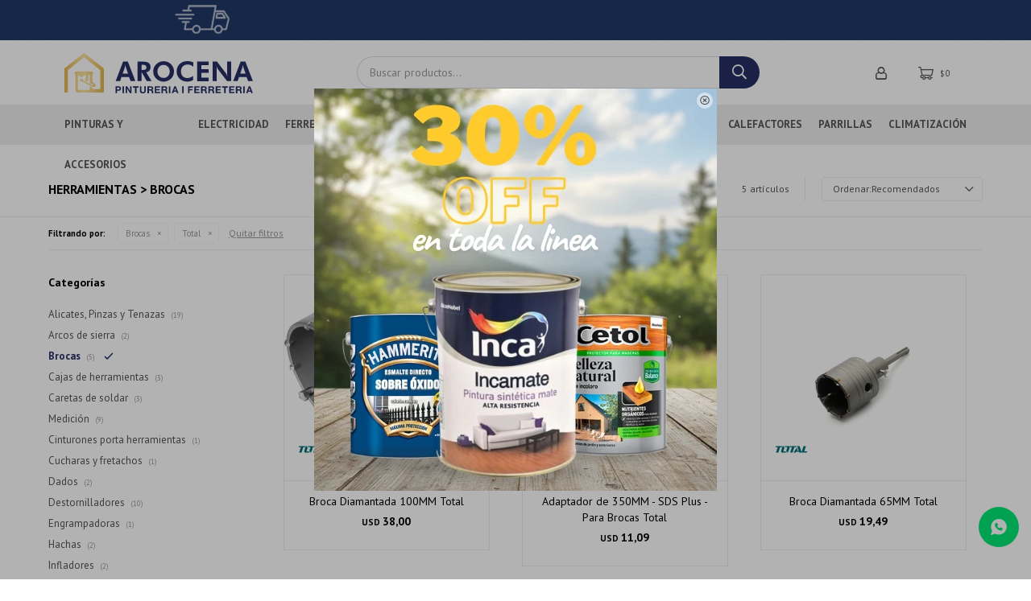

--- FILE ---
content_type: text/html; charset=utf-8
request_url: https://ferreteriaarocena.com.uy/herramientas/brocas?marca=total
body_size: 17630
content:
 <!DOCTYPE html> <html lang="es" class="no-js"> <head itemscope itemtype="http://schema.org/WebSite"> <meta charset="utf-8" /> <script> const GOOGLE_MAPS_CHANNEL_ID = '37'; </script> <link rel='preconnect' href='https://f.fcdn.app' /> <link rel='preconnect' href='https://fonts.googleapis.com' /> <link rel='preconnect' href='https://www.facebook.com' /> <link rel='preconnect' href='https://www.google-analytics.com' /> <link rel="dns-prefetch" href="https://cdnjs.cloudflare.com" /> <title itemprop='name'>Herramientas &gt; Brocas — Ferretería Arocena</title> <meta name="description" content="Brocas,Total" /> <meta name="keywords" content="Brocas,Total" /> <link itemprop="url" rel="canonical" href="https://ferreteriaarocena.com.uy/herramientas/brocas?marca=total" /> <meta property="og:title" content="Herramientas &gt; Brocas — Ferretería Arocena" /><meta property="og:description" content="Brocas,Total" /><meta property="og:type" content="website" /><meta property="og:image" content="https://ferreteriaarocena.com.uy/public/web/img/logo-og.png"/><meta property="og:url" content="https://ferreteriaarocena.com.uy/herramientas/brocas?marca=total" /><meta property="og:site_name" content="Ferretería Arocena" /> <meta name='twitter:description' content='Brocas,Total' /> <meta name='twitter:image' content='https://ferreteriaarocena.com.uy/public/web/img/logo-og.png' /> <meta name='twitter:url' content='https://ferreteriaarocena.com.uy/herramientas/brocas?marca=total' /> <meta name='twitter:card' content='summary' /> <meta name='twitter:title' content='Herramientas &amp;gt; Brocas — Ferretería Arocena' /> <script>document.getElementsByTagName('html')[0].setAttribute('class', 'js ' + ('ontouchstart' in window || navigator.msMaxTouchPoints ? 'is-touch' : 'no-touch'));</script> <script> var FN_TC = { M1 : 38.6, M2 : 1 }; </script> <script>window.dataLayer = window.dataLayer || [];var _tmData = {"fbPixel":"","hotJar":"","zopimId":"","app":"web"};</script> <script>(function(w,d,s,l,i){w[l]=w[l]||[];w[l].push({'gtm.start': new Date().getTime(),event:'gtm.js'});var f=d.getElementsByTagName(s)[0], j=d.createElement(s),dl=l!='dataLayer'?'&l='+l:'';j.setAttribute('defer', 'defer');j.src= 'https://www.googletagmanager.com/gtm.js?id='+i+dl;f.parentNode.insertBefore(j,f); })(window,document,'script','dataLayer','GTM-594Q7K3W');</script> <meta id='viewportMetaTag' name="viewport" content="width=device-width, initial-scale=1.0, maximum-scale=1,user-scalable=no"> <link rel="shortcut icon" href="https://f.fcdn.app/assets/commerce/ferreteriaarocena.com.uy/d376_b1e9/public/web/favicon.ico" /> <link rel="apple-itouch-icon" href="https://f.fcdn.app/assets/commerce/ferreteriaarocena.com.uy/5fe6_4d18/public/web/favicon.png" /> <link rel="preconnect" href="https://fonts.googleapis.com"> <link rel="preconnect" href="https://fonts.gstatic.com" crossorigin> <link href="https://fonts.googleapis.com/css2?family=PT+Sans:wght@400;700&display=swap" rel="stylesheet"> <link href="https://f.fcdn.app/assets/commerce/ferreteriaarocena.com.uy/0000_9fb5/s.42125661335645435555526424258426.css" rel="stylesheet"/> <script src="https://f.fcdn.app/assets/commerce/ferreteriaarocena.com.uy/0000_9fb5/s.19244436881962485475554796153149.js"></script> <!--[if lt IE 9]> <script type="text/javascript" src="https://cdnjs.cloudflare.com/ajax/libs/html5shiv/3.7.3/html5shiv.js"></script> <![endif]--> <link rel="manifest" href="https://f.fcdn.app/assets/manifest.json" /> </head> <body id='pgCatalogo' class='headerMenuFullWidth footer1 headerSubMenuFade buscadorSlideTop compraSlide compraLeft filtrosFixed fichaMobileFixedActions pc-herramientas items3'> <noscript><iframe src="https://www.googletagmanager.com/ns.html?id=GTM-594Q7K3W" height="0" width="0" style="display:none;visibility:hidden"></iframe></noscript> <div data-id="105" data-area="Top" class="banner"><picture><source media="(min-width: 1280px)" srcset="//f.fcdn.app/imgs/b2a38c/ferreteriaarocena.com.uy/fearuy/1a1e/webp/recursos/431/1920x50/envios-a-todo-el-pais-y-hasta-12.gif" width='1920' height='50' ><source media="(max-width: 1279px) and (min-width: 1024px)" srcset="//f.fcdn.app/imgs/bce6ad/ferreteriaarocena.com.uy/fearuy/97a8/webp/recursos/428/1280x50/untitled-design-5.gif" width='1280' height='50' ><source media="(max-width: 640px) AND (orientation: portrait)" srcset="//f.fcdn.app/imgs/00cb9d/ferreteriaarocena.com.uy/fearuy/a4ab/webp/recursos/430/640x70/640-x-70-1.gif" width='640' height='70' ><source media="(max-width: 1023px)" srcset="//f.fcdn.app/imgs/eceb4d/ferreteriaarocena.com.uy/fearuy/afc0/webp/recursos/429/1024x50/1024-x-50-1.gif" width='1024' height='50' ><img src="//f.fcdn.app/imgs/b2a38c/ferreteriaarocena.com.uy/fearuy/1a1e/webp/recursos/431/1920x50/envios-a-todo-el-pais-y-hasta-12.gif" alt="Envíos gratis" width='1920' height='50' ></picture></div> <script>window.paigoMax = '60000';</script> <div id="pre"> <div id="wrapper"> <header id="header" role="banner"> <div class="cnt"> <div id="logo"><a href="/"><img src="https://f.fcdn.app/assets/commerce/ferreteriaarocena.com.uy/92c2_1278/public/web/img/logo.svg" alt="Ferretería Arocena" /></a></div> <nav id="menu" data-fn="fnMainMenu"> <ul class="lst main"> <li class="it pinturas-y-accesorios"> <a href='https://ferreteriaarocena.com.uy/pinturas-y-accesorios' target='_self' class="tit">Pinturas y Accesorios</a> <div class="subMenu"> <div class="cnt"> <ul> <li class="hdr pinturas"><a target="_self" href="https://ferreteriaarocena.com.uy/pinturas" class="tit">Pinturas</a> <ul class="menuDesplegable-ul"> <li><a href="https://ferreteriaarocena.com.uy/pinturas/cielo-rasos" target="_self">Cielo Rasos</a> </li> <li><a href="https://ferreteriaarocena.com.uy/pinturas/efectos-especiales" target="_self">Efectos Especiales</a> </li> <li><a href="https://ferreteriaarocena.com.uy/pinturas/esmaltes" target="_self">Esmaltes</a> </li> <li><a href="https://ferreteriaarocena.com.uy/pinturas/fondos-y-fijadores" target="_self">Fondos y Fijadores</a> </li> <li><a href="https://ferreteriaarocena.com.uy/pinturas/impermeabilizantes" target="_self">Impermeabilizantes</a> </li> <li><a href="https://ferreteriaarocena.com.uy/pinturas/membranas-liquidas" target="_self">Membranas líquidas</a> </li> <li><a href="https://ferreteriaarocena.com.uy/pinturas/paredes" target="_self">Paredes</a> </li> <li><a href="https://ferreteriaarocena.com.uy/pinturas/pinturas-alta-temperatura" target="_self">Pinturas alta temperatura</a> </li> <li><a href="https://ferreteriaarocena.com.uy/pinturas/piscina" target="_self">Piscina</a> </li> <li><a href="https://ferreteriaarocena.com.uy/pinturas/piso" target="_self">Piso</a> </li> <li><a href="https://ferreteriaarocena.com.uy/pinturas/protectores-para-madera" target="_self">Protectores para madera</a> </li> <li><a href="https://ferreteriaarocena.com.uy/pinturas/tintas-y-entonadores" target="_self">Tintas y entonadores</a> </li> </ul> </li> <li class="hdr accesorios-de-pinturas"><a target="_self" href="https://ferreteriaarocena.com.uy/accesorios-de-pinturas" class="tit">Accesorios de Pinturas</a> <ul class="menuDesplegable-ul"> <li><a href="https://ferreteriaarocena.com.uy/accesorios-de-pinturas/cintas" target="_self">Cintas</a> </li> <li><a href="https://ferreteriaarocena.com.uy/accesorios-de-pinturas/lijas" target="_self">Lijas</a> </li> <li><a href="https://ferreteriaarocena.com.uy/accesorios-de-pinturas/llanas-y-espatulas" target="_self">Llanas y Espátulas</a> </li> <li><a href="https://ferreteriaarocena.com.uy/accesorios-de-pinturas/pinceles" target="_self">Pinceles</a> </li> <li><a href="https://ferreteriaarocena.com.uy/accesorios-de-pinturas/protectores-para-superficies" target="_self">Protectores para superficies</a> </li> <li><a href="https://ferreteriaarocena.com.uy/accesorios-de-pinturas/removedores" target="_self">Removedores</a> </li> <li><a href="https://ferreteriaarocena.com.uy/accesorios-de-pinturas/reparacion-de-superficies" target="_self">Reparación de superficies</a> </li> <li><a href="https://ferreteriaarocena.com.uy/accesorios-de-pinturas/rodillos-y-repuestos" target="_self">Rodillos y repuestos</a> </li> </ul> </li> </ul> </div> </div> </li> <li class="it electricidad"> <a href='https://ferreteriaarocena.com.uy/electricidad' target='_self' class="tit">Electricidad</a> <div class="subMenu"> <div class="cnt"> <ul> <li class="hdr alargues-y-zapatillas"><a target="_self" href="https://ferreteriaarocena.com.uy/electricidad/alargues-y-zapatillas" class="tit">Alargues y zapatillas</a> </li> <li class="hdr cables"><a target="_self" href="https://ferreteriaarocena.com.uy/electricidad/cables" class="tit">Cables</a> </li> <li class="hdr electronica"><a target="_self" href="https://ferreteriaarocena.com.uy/electricidad/electronica" class="tit">Electrónica</a> </li> <li class="hdr iluminacion"><a target="_self" href="https://ferreteriaarocena.com.uy/electricidad/iluminacion" class="tit">Iluminación</a> <ul class="menuDesplegable-ul"> <li><a href="https://ferreteriaarocena.com.uy/electricidad/iluminacion/lamparas" target="_self">Lámparas</a> </li> <li><a href="https://ferreteriaarocena.com.uy/electricidad/iluminacion/luminarias-exterior" target="_self">Luminarias Exterior</a> </li> <li><a href="https://ferreteriaarocena.com.uy/electricidad/iluminacion/luminarias-interior" target="_self">Luminarias Interior</a> </li> <li><a href="https://ferreteriaarocena.com.uy/electricidad/iluminacion/reflectores-led" target="_self">Reflectores Led</a> </li> </ul> </li> <li class="hdr interruptores-y-enchufes"><a target="_self" href="https://ferreteriaarocena.com.uy/electricidad/interruptores-y-enchufes" class="tit">Interruptores y enchufes</a> </li> <li class="hdr sensores"><a target="_self" href="https://ferreteriaarocena.com.uy/electricidad/sensores" class="tit">Sensores</a> </li> <li class="hdr testers"><a target="_self" href="https://ferreteriaarocena.com.uy/electricidad/testers" class="tit">Testers</a> </li> <li class="hdr timers"><a target="_self" href="https://ferreteriaarocena.com.uy/electricidad/timers" class="tit">Timers</a> </li> <li class="hdr otros"><a target="_self" href="https://ferreteriaarocena.com.uy/electricidad/otros" class="tit">Otros</a> </li> </ul> </div> </div> </li> <li class="it ferreteria"> <a href='https://ferreteriaarocena.com.uy/ferreteria' target='_self' class="tit">Ferretería</a> <div class="subMenu"> <div class="cnt"> <ul> <li class="hdr aceites-y-lubricantes"><a target="_self" href="https://ferreteriaarocena.com.uy/ferreteria/aceites-y-lubricantes" class="tit">Aceites y lubricantes</a> </li> <li class="hdr adhesivos"><a target="_self" href="https://ferreteriaarocena.com.uy/ferreteria/adhesivos" class="tit">Adhesivos</a> </li> <li class="hdr cacerolas-y-asaderas"><a target="_self" href="https://ferreteriaarocena.com.uy/ferreteria/cacerolas-y-asaderas" class="tit">Cacerolas y asaderas</a> </li> <li class="hdr candados"><a target="_self" href="https://ferreteriaarocena.com.uy/ferreteria/candados" class="tit">Candados</a> </li> <li class="hdr cepillos"><a target="_self" href="https://ferreteriaarocena.com.uy/ferreteria/cepillos" class="tit">Cepillos</a> </li> <li class="hdr cintas"><a target="_self" href="https://ferreteriaarocena.com.uy/ferreteria/cintas" class="tit">Cintas</a> <ul class="menuDesplegable-ul"> <li><a href="https://ferreteriaarocena.com.uy/ferreteria/cintas/aisladoras" target="_self">Aisladoras</a> </li> <li><a href="https://ferreteriaarocena.com.uy/ferreteria/cintas/antideslizante" target="_self">Antideslizante</a> </li> <li><a href="https://ferreteriaarocena.com.uy/ferreteria/cintas/doble-faz" target="_self">Doble Faz</a> </li> <li><a href="https://ferreteriaarocena.com.uy/ferreteria/cintas/pato" target="_self">Pato</a> </li> </ul> </li> <li class="hdr escaleras"><a target="_self" href="https://ferreteriaarocena.com.uy/ferreteria/escaleras" class="tit">Escaleras</a> </li> <li class="hdr guantes"><a target="_self" href="https://ferreteriaarocena.com.uy/ferreteria/guantes" class="tit">Guantes</a> </li> <li class="hdr insecticidas"><a target="_self" href="https://ferreteriaarocena.com.uy/ferreteria/insecticidas" class="tit">Insecticidas</a> </li> <li class="hdr productos-y-utiles-de-limpieza"><a target="_self" href="https://ferreteriaarocena.com.uy/ferreteria/productos-y-utiles-de-limpieza" class="tit">Productos y útiles de Limpieza</a> </li> <li class="hdr siliconas-y-selladores"><a target="_self" href="https://ferreteriaarocena.com.uy/ferreteria/siliconas-y-selladores" class="tit">Siliconas y selladores</a> </li> <li class="hdr topes-autoadhesivos-y-fieltros"><a target="_self" href="https://ferreteriaarocena.com.uy/ferreteria/topes-autoadhesivos-y-fieltros" class="tit">Topes autoadhesivos y fieltros</a> </li> <li class="hdr otros"><a target="_self" href="https://ferreteriaarocena.com.uy/ferreteria/otros" class="tit">Otros</a> </li> </ul> </div> </div> </li> <li class="it herramientas"> <a href='https://ferreteriaarocena.com.uy/herramientas' target='_self' class="tit">Herramientas</a> <div class="subMenu"> <div class="cnt"> <ul> <li class="hdr herramientas-manuales"><a target="_self" href="https://ferreteriaarocena.com.uy/herramientas-manuales" class="tit">Herramientas Manuales</a> <ul class="menuDesplegable-ul"> <li><a href="https://ferreteriaarocena.com.uy/herramientas-manuales/alicates-pinzas-y-tenazas" target="_self">Alicates, Pinzas y Tenazas</a> </li> <li><a href="https://ferreteriaarocena.com.uy/herramientas-manuales/amoladoras" target="_self">Amoladoras</a> </li> <li><a href="https://ferreteriaarocena.com.uy/herramientas-manuales/arcos-de-sierra" target="_self">Arcos de sierra</a> </li> <li><a href="https://ferreteriaarocena.com.uy/herramientas-manuales/brocas" target="_self">Brocas</a> </li> <li><a href="https://ferreteriaarocena.com.uy/herramientas-manuales/cajas-de-herramientas" target="_self">Cajas de herramientas</a> </li> <li><a href="https://ferreteriaarocena.com.uy/herramientas-manuales/caretas-de-soldar" target="_self">Caretas de soldar</a> </li> <li><a href="https://ferreteriaarocena.com.uy/herramientas-manuales/cinturones-porta-herramientas" target="_self">Cinturones porta herramientas</a> </li> <li><a href="https://ferreteriaarocena.com.uy/herramientas-manuales/compresores" target="_self">Compresores</a> </li> <li><a href="https://ferreteriaarocena.com.uy/herramientas-manuales/cortabulones" target="_self">Cortabulones</a> </li> <li><a href="https://ferreteriaarocena.com.uy/herramientas-manuales/cucharas-y-fretachos" target="_self">Cucharas y fretachos</a> </li> <li><a href="https://ferreteriaarocena.com.uy/herramientas-manuales/dados" target="_self">Dados</a> </li> <li><a href="https://ferreteriaarocena.com.uy/herramientas-manuales/destornilladores" target="_self">Destornilladores</a> </li> <li><a href="https://ferreteriaarocena.com.uy/herramientas-manuales/discos" target="_self">Discos</a> </li> <li><a href="https://ferreteriaarocena.com.uy/herramientas-manuales/engrampadoras" target="_self">Engrampadoras</a> </li> <li><a href="https://ferreteriaarocena.com.uy/herramientas-manuales/equipos-de-pintar-y-batidores" target="_self">Equipos de pintar y batidores</a> </li> <li><a href="https://ferreteriaarocena.com.uy/herramientas-manuales/formones" target="_self">Formones</a> </li> <li><a href="https://ferreteriaarocena.com.uy/herramientas-manuales/hachas" target="_self">Hachas</a> </li> <li><a href="https://ferreteriaarocena.com.uy/herramientas-manuales/infladores" target="_self">Infladores</a> </li> <li><a href="https://ferreteriaarocena.com.uy/herramientas-manuales/ingletadoras" target="_self">Ingletadoras</a> </li> <li><a href="https://ferreteriaarocena.com.uy/herramientas-manuales/llaves-y-dados" target="_self">Llaves y dados</a> </li> <li><a href="https://ferreteriaarocena.com.uy/herramientas-manuales/martillos" target="_self">Martillos</a> </li> <li><a href="https://ferreteriaarocena.com.uy/herramientas-manuales/mechas" target="_self">Mechas</a> </li> <li><a href="https://ferreteriaarocena.com.uy/herramientas-manuales/medicion" target="_self">Medición</a> </li> <li><a href="https://ferreteriaarocena.com.uy/herramientas-manuales/morzas" target="_self">Morzas</a> </li> <li><a href="https://ferreteriaarocena.com.uy/herramientas-manuales/niveles" target="_self">Niveles</a> </li> <li><a href="https://ferreteriaarocena.com.uy/herramientas-manuales/niveles-laser" target="_self">Niveles Láser</a> </li> <li><a href="https://ferreteriaarocena.com.uy/herramientas-manuales/organizadores" target="_self">Organizadores</a> </li> <li><a href="https://ferreteriaarocena.com.uy/herramientas-manuales/pistolas-de-silicona" target="_self">Pistolas de silicona</a> </li> <li><a href="https://ferreteriaarocena.com.uy/herramientas-manuales/prensas" target="_self">Prensas</a> </li> <li><a href="https://ferreteriaarocena.com.uy/herramientas-manuales/puntas-destornillador" target="_self">Puntas destornillador</a> </li> <li><a href="https://ferreteriaarocena.com.uy/herramientas-manuales/remachadoras" target="_self">Remachadoras</a> </li> <li><a href="https://ferreteriaarocena.com.uy/herramientas-manuales/serruchos" target="_self">Serruchos</a> </li> <li><a href="https://ferreteriaarocena.com.uy/herramientas-manuales/termofusora" target="_self">Termofusora</a> </li> <li><a href="https://ferreteriaarocena.com.uy/herramientas-manuales/tijeras-chapista" target="_self">Tijeras chapista</a> </li> <li><a href="https://ferreteriaarocena.com.uy/herramientas-manuales/trinchetas" target="_self">Trinchetas</a> </li> <li><a href="https://ferreteriaarocena.com.uy/herramientas-manuales/caladoras" target="_self">Caladoras</a> </li> </ul> </li> <li class="hdr herramientas-electricas"><a target="_self" href="https://ferreteriaarocena.com.uy/herramientas-electricas" class="tit">Herramientas Eléctricas</a> <ul class="menuDesplegable-ul"> <li><a href="https://ferreteriaarocena.com.uy/herramientas-electricas/alicates-pinzas-y-tenazas" target="_self">Alicates, Pinzas y Tenazas</a> </li> <li><a href="https://ferreteriaarocena.com.uy/herramientas-electricas/amoladoras" target="_self">Amoladoras</a> </li> <li><a href="https://ferreteriaarocena.com.uy/herramientas-electricas/aspiradoras" target="_self">Aspiradoras</a> </li> <li><a href="https://ferreteriaarocena.com.uy/herramientas-electricas/baterias-y-cargadores" target="_self">Baterías y Cargadores</a> </li> <li><a href="https://ferreteriaarocena.com.uy/herramientas-electricas/equipos-de-pintar-y-batidores" target="_self">Equipos de pintar y batidores</a> </li> <li><a href="https://ferreteriaarocena.com.uy/herramientas-electricas/fresadoras-y-routers" target="_self">Fresadoras y Routers</a> </li> <li><a href="https://ferreteriaarocena.com.uy/herramientas-electricas/hidrolavadoras" target="_self">Hidrolavadoras</a> </li> <li><a href="https://ferreteriaarocena.com.uy/herramientas-electricas/infladores" target="_self">Infladores</a> </li> <li><a href="https://ferreteriaarocena.com.uy/herramientas-electricas/lijadoras" target="_self">Lijadoras</a> </li> <li><a href="https://ferreteriaarocena.com.uy/herramientas-electricas/martillos" target="_self">Martillos</a> </li> <li><a href="https://ferreteriaarocena.com.uy/herramientas-electricas/pistolas-de-calor" target="_self">Pistolas de Calor</a> </li> <li><a href="https://ferreteriaarocena.com.uy/herramientas-electricas/pistolas-de-silicona" target="_self">Pistolas de silicona</a> </li> <li><a href="https://ferreteriaarocena.com.uy/herramientas-electricas/rotomartillos" target="_self">Rotomartillos</a> </li> <li><a href="https://ferreteriaarocena.com.uy/herramientas-electricas/sierras" target="_self">Sierras</a> </li> <li><a href="https://ferreteriaarocena.com.uy/herramientas-electricas/soldadoras" target="_self">Soldadoras</a> </li> <li><a href="https://ferreteriaarocena.com.uy/herramientas-electricas/taladros-y-atornilladores" target="_self">Taladros y Atornilladores</a> </li> <li><a href="https://ferreteriaarocena.com.uy/herramientas-electricas/termofusora" target="_self">Termofusora</a> </li> <li><a href="https://ferreteriaarocena.com.uy/herramientas-electricas/tornos" target="_self">Tornos</a> </li> <li><a href="https://ferreteriaarocena.com.uy/herramientas-electricas/garlopas" target="_self">Garlopas</a> </li> <li><a href="https://ferreteriaarocena.com.uy/herramientas-electricas/caladoras" target="_self">Caladoras</a> </li> <li><a href="https://ferreteriaarocena.com.uy/herramientas-electricas/fregadoras" target="_self">Fregadoras</a> </li> </ul> </li> <li class="hdr herramientas-a-bateria"><a target="_self" href="https://ferreteriaarocena.com.uy/herramientas-a-bateria" class="tit">Herramientas a Batería</a> <ul class="menuDesplegable-ul"> <li><a href="https://ferreteriaarocena.com.uy/herramientas-a-bateria/amoladoras" target="_self">Amoladoras</a> </li> <li><a href="https://ferreteriaarocena.com.uy/herramientas-a-bateria/baterias-y-cargadores" target="_self">Baterías y Cargadores</a> </li> <li><a href="https://ferreteriaarocena.com.uy/herramientas-a-bateria/destornilladores" target="_self">Destornilladores</a> </li> <li><a href="https://ferreteriaarocena.com.uy/herramientas-a-bateria/fresadoras-y-routers" target="_self">Fresadoras y Routers</a> </li> <li><a href="https://ferreteriaarocena.com.uy/herramientas-a-bateria/lijadoras" target="_self">Lijadoras</a> </li> <li><a href="https://ferreteriaarocena.com.uy/herramientas-a-bateria/medicion" target="_self">Medición</a> </li> <li><a href="https://ferreteriaarocena.com.uy/herramientas-a-bateria/niveles-laser" target="_self">Niveles Láser</a> </li> <li><a href="https://ferreteriaarocena.com.uy/herramientas-a-bateria/pistolas-de-calor" target="_self">Pistolas de Calor</a> </li> <li><a href="https://ferreteriaarocena.com.uy/herramientas-a-bateria/rotomartillos" target="_self">Rotomartillos</a> </li> <li><a href="https://ferreteriaarocena.com.uy/herramientas-a-bateria/sierras" target="_self">Sierras</a> </li> <li><a href="https://ferreteriaarocena.com.uy/herramientas-a-bateria/taladros-y-atornilladores" target="_self">Taladros y Atornilladores</a> </li> <li><a href="https://ferreteriaarocena.com.uy/herramientas-a-bateria/tijeras-chapista" target="_self">Tijeras chapista</a> </li> <li><a href="https://ferreteriaarocena.com.uy/herramientas-a-bateria/vibradores-de-hormigon" target="_self">Vibradores de Hormigón</a> </li> </ul> </li> <li class="hdr herramientas-de-construccion"><a target="_self" href="https://ferreteriaarocena.com.uy/herramientas-de-construccion" class="tit">Herramientas de Construcción</a> <ul class="menuDesplegable-ul"> <li><a href="https://ferreteriaarocena.com.uy/herramientas-de-construccion/hormigoneras" target="_self">Hormigoneras</a> </li> <li><a href="https://ferreteriaarocena.com.uy/herramientas-de-construccion/niveles-laser" target="_self">Niveles Láser</a> </li> <li><a href="https://ferreteriaarocena.com.uy/herramientas-de-construccion/puntas-y-cortahierros" target="_self">Puntas y cortahierros</a> </li> </ul> </li> <li class="hdr del-hogar"><a target="_self" href="https://ferreteriaarocena.com.uy/del-hogar" class="tit">Herramientas del Hogar</a> <ul class="menuDesplegable-ul"> <li><a href="https://ferreteriaarocena.com.uy/del-hogar/aspiradoras" target="_self">Aspiradoras</a> </li> <li><a href="https://ferreteriaarocena.com.uy/del-hogar/baterias-y-cargadores" target="_self">Baterías y Cargadores</a> </li> <li><a href="https://ferreteriaarocena.com.uy/del-hogar/hidrolavadoras" target="_self">Hidrolavadoras</a> </li> <li><a href="https://ferreteriaarocena.com.uy/del-hogar/lavadoras-a-vapor" target="_self">Lavadoras a vapor</a> </li> <li><a href="https://ferreteriaarocena.com.uy/del-hogar/fregadoras" target="_self">Fregadoras</a> </li> </ul> </li> </ul> </div> </div> </li> <li class="it jardin"> <a href='https://ferreteriaarocena.com.uy/jardin' target='_self' class="tit">Jardín</a> <div class="subMenu"> <div class="cnt"> <ul> <li class="hdr herramientas-de-jardin-a-bateria"><a target="_self" href="https://ferreteriaarocena.com.uy/herramientas-de-jardin-a-bateria" class="tit">Herramientas de Jardín a Batería</a> <ul class="menuDesplegable-ul"> <li><a href="https://ferreteriaarocena.com.uy/herramientas-de-jardin-a-bateria/bordeadoras" target="_self">Bordeadoras</a> </li> <li><a href="https://ferreteriaarocena.com.uy/herramientas-de-jardin-a-bateria/cortacercos" target="_self">Cortacercos</a> </li> <li><a href="https://ferreteriaarocena.com.uy/herramientas-de-jardin-a-bateria/motosierras" target="_self">Motosierras</a> </li> <li><a href="https://ferreteriaarocena.com.uy/herramientas-de-jardin-a-bateria/soplaspiradoras" target="_self">Soplaspiradoras</a> </li> <li><a href="https://ferreteriaarocena.com.uy/herramientas-de-jardin-a-bateria/tijeras-de-podar" target="_self">Tijeras de podar</a> </li> </ul> </li> <li class="hdr herramienta-de-jardin-electrica"><a target="_self" href="https://ferreteriaarocena.com.uy/herramienta-de-jardin-electrica" class="tit">Herramientas de Jardín Eléctricas</a> <ul class="menuDesplegable-ul"> <li><a href="https://ferreteriaarocena.com.uy/herramienta-de-jardin-electrica/bombas-de-desagote" target="_self">Bombas de desagote</a> </li> <li><a href="https://ferreteriaarocena.com.uy/herramienta-de-jardin-electrica/bordeadoras" target="_self">Bordeadoras</a> </li> <li><a href="https://ferreteriaarocena.com.uy/herramienta-de-jardin-electrica/cortacercos" target="_self">Cortacercos</a> </li> <li><a href="https://ferreteriaarocena.com.uy/herramienta-de-jardin-electrica/riego-automatico" target="_self">Riego automático</a> </li> <li><a href="https://ferreteriaarocena.com.uy/herramienta-de-jardin-electrica/soplaspiradoras" target="_self">Soplaspiradoras</a> </li> </ul> </li> <li class="hdr herramientas-de-jardin-a-nafta"><a target="_self" href="https://ferreteriaarocena.com.uy/herramientas-de-jardin-a-nafta" class="tit">Herramientas de Jardín a Nafta</a> <ul class="menuDesplegable-ul"> <li><a href="https://ferreteriaarocena.com.uy/herramientas-de-jardin-a-nafta/cortacercos" target="_self">Cortacercos</a> </li> <li><a href="https://ferreteriaarocena.com.uy/herramientas-de-jardin-a-nafta/desmalezadoras" target="_self">Desmalezadoras</a> </li> <li><a href="https://ferreteriaarocena.com.uy/herramientas-de-jardin-a-nafta/motosierras" target="_self">Motosierras</a> </li> </ul> </li> <li class="hdr riego-automatico"><a target="_self" href="https://ferreteriaarocena.com.uy/jardin/riego-automatico" class="tit">Riego automático</a> <ul class="menuDesplegable-ul"> <li><a href="https://ferreteriaarocena.com.uy/jardin/riego-automatico/boquillas-de-riego" target="_self">Boquillas de riego</a> </li> <li><a href="https://ferreteriaarocena.com.uy/jardin/riego-automatico/aspersores" target="_self">Aspersores</a> </li> <li><a href="https://ferreteriaarocena.com.uy/jardin/riego-automatico/electrovalvulas" target="_self">Electroválvulas</a> </li> <li><a href="https://ferreteriaarocena.com.uy/jardin/riego-automatico/programadores" target="_self">Programadores</a> </li> </ul> </li> </ul> </div> </div> </li> <li class="it construccion"> <a href='https://ferreteriaarocena.com.uy/construccion' target='_self' class="tit">Construcción</a> <div class="subMenu"> <div class="cnt"> <ul> <li class="hdr acelerantes-y-limpieza-de-obra"><a target="_self" href="https://ferreteriaarocena.com.uy/construccion/acelerantes-y-limpieza-de-obra" class="tit">Acelerantes y Limpieza de obra</a> </li> <li class="hdr andamios"><a target="_self" href="https://ferreteriaarocena.com.uy/construccion/andamios" class="tit">Andamios</a> </li> <li class="hdr baldes"><a target="_self" href="https://ferreteriaarocena.com.uy/construccion/baldes" class="tit">Baldes</a> </li> <li class="hdr bindas-y-pastinas"><a target="_self" href="https://ferreteriaarocena.com.uy/construccion/bindas-y-pastinas" class="tit">Bindas y Pastinas</a> </li> <li class="hdr carretillas-y-carros"><a target="_self" href="https://ferreteriaarocena.com.uy/construccion/carretillas-y-carros" class="tit">Carretillas y carros</a> </li> <li class="hdr espuma-de-poliuretano"><a target="_self" href="https://ferreteriaarocena.com.uy/construccion/espuma-de-poliuretano" class="tit">Espuma de poliuretano</a> </li> <li class="hdr macetas"><a target="_self" href="https://ferreteriaarocena.com.uy/construccion/macetas" class="tit">Macetas</a> </li> <li class="hdr membranas-asfalticas"><a target="_self" href="https://ferreteriaarocena.com.uy/construccion/membranas-asfalticas" class="tit">Membranas asfálticas</a> </li> <li class="hdr palas-y-picos"><a target="_self" href="https://ferreteriaarocena.com.uy/construccion/palas-y-picos" class="tit">Palas y picos</a> </li> <li class="hdr proteccion-personal"><a target="_self" href="https://ferreteriaarocena.com.uy/construccion/proteccion-personal" class="tit">Protección personal</a> <ul class="menuDesplegable-ul"> <li><a href="https://ferreteriaarocena.com.uy/construccion/proteccion-personal/cascos" target="_self">Cascos</a> </li> <li><a href="https://ferreteriaarocena.com.uy/construccion/proteccion-personal/fajas" target="_self">Fajas</a> </li> <li><a href="https://ferreteriaarocena.com.uy/construccion/proteccion-personal/gafas" target="_self">Gafas</a> </li> <li><a href="https://ferreteriaarocena.com.uy/construccion/proteccion-personal/protectores-de-oido" target="_self">Protectores de oído</a> </li> <li><a href="https://ferreteriaarocena.com.uy/construccion/proteccion-personal/zapatos-y-botas" target="_self">Zapatos y botas</a> </li> </ul> </li> <li class="hdr revoques"><a target="_self" href="https://ferreteriaarocena.com.uy/construccion/revoques" class="tit">Revoques</a> </li> <li class="hdr otros"><a target="_self" href="https://ferreteriaarocena.com.uy/construccion/otros" class="tit">Otros</a> </li> </ul> </div> </div> </li> <li class="it piscinas"> <a href='https://ferreteriaarocena.com.uy/piscinas' target='_self' class="tit">Piscinas</a> <div class="subMenu"> <div class="cnt"> <ul> <li class="hdr limpieza-de-piscinas"><a target="_self" href="https://ferreteriaarocena.com.uy/piscinas/limpieza-de-piscinas" class="tit">Limpieza de Piscinas</a> </li> <li class="hdr piscinas-estructurales"><a target="_self" href="https://ferreteriaarocena.com.uy/piscinas/piscinas-estructurales" class="tit">Piscinas estructurales</a> </li> <li class="hdr tratamiento-de-agua"><a target="_self" href="https://ferreteriaarocena.com.uy/piscinas/tratamiento-de-agua" class="tit">Tratamiento de Agua</a> </li> </ul> </div> </div> </li> <li class="it sanitaria"> <a href='https://ferreteriaarocena.com.uy/sanitaria' target='_self' class="tit">Sanitaria</a> <div class="subMenu"> <div class="cnt"> <ul> <li class="hdr colillas"><a target="_self" href="https://ferreteriaarocena.com.uy/sanitaria/colillas" class="tit">Colillas</a> </li> <li class="hdr griferia-y-accesorios"><a target="_self" href="https://ferreteriaarocena.com.uy/sanitaria/griferia-y-accesorios" class="tit">Griferia y accesorios</a> </li> <li class="hdr rejillas"><a target="_self" href="https://ferreteriaarocena.com.uy/sanitaria/rejillas" class="tit">Rejillas</a> </li> <li class="hdr sifones-y-valvulas"><a target="_self" href="https://ferreteriaarocena.com.uy/sanitaria/sifones-y-valvulas" class="tit">Sifones y válvulas</a> </li> <li class="hdr otros"><a target="_self" href="https://ferreteriaarocena.com.uy/sanitaria/otros" class="tit">Otros</a> </li> </ul> </div> </div> </li> <li class="it calefactores"> <a href='https://ferreteriaarocena.com.uy/calefactores' target='_self' class="tit">Calefactores</a> <div class="subMenu"> <div class="cnt"> <ul> <li class="hdr calefactores-a-pellet"><a target="_self" href="https://ferreteriaarocena.com.uy/calefactores/calefactores-a-pellet" class="tit">Calefactores a Pellet</a> </li> <li class="hdr calefactores-doble-combustion"><a target="_self" href="https://ferreteriaarocena.com.uy/calefactores/calefactores-doble-combustion" class="tit">Calefactores doble combustión</a> </li> <li class="hdr insertos-doble-combustion"><a target="_self" href="https://ferreteriaarocena.com.uy/calefactores/insertos-doble-combustion" class="tit">Insertos doble combustión</a> </li> <li class="hdr accesorios"><a target="_self" href="https://ferreteriaarocena.com.uy/calefactores/accesorios" class="tit">Accesorios</a> </li> </ul> </div> </div> </li> <li class="it parrillas"> <a href='https://ferreteriaarocena.com.uy/parrillas' target='_self' class="tit">Parrillas</a> <div class="subMenu"> <div class="cnt"> <ul> <li class="hdr ahumadores"><a target="_self" href="https://ferreteriaarocena.com.uy/parrillas/ahumadores" class="tit">Ahumadores</a> </li> <li class="hdr parrillas"><a target="_self" href="https://ferreteriaarocena.com.uy/parrillas/parrillas" class="tit">Parrillas</a> </li> <li class="hdr accesorios"><a target="_self" href="https://ferreteriaarocena.com.uy/parrillas/accesorios" class="tit">Accesorios</a> </li> </ul> </div> </div> </li> <li class="it climatizacion"> <a href='https://ferreteriaarocena.com.uy/climatizacion' target='_self' class="tit">Climatización</a> <div class="subMenu"> <div class="cnt"> <ul> <li class="hdr splits-inverter"><a target="_self" href="https://ferreteriaarocena.com.uy/climatizacion/splits-inverter" class="tit">Splits Inverter</a> </li> <li class="hdr ventiladores"><a target="_self" href="https://ferreteriaarocena.com.uy/climatizacion/ventiladores" class="tit">Ventiladores</a> </li> </ul> </div> </div> </li> </ul> </nav> <div class="toolsItem frmBusqueda" data-version='1'> <button type="button" class="btnItem btnMostrarBuscador"> <span class="ico"></span> <span class="txt"></span> </button> <form action="/catalogo"> <div class="cnt"> <span class="btnCerrar"> <span class="ico"></span> <span class="txt"></span> </span> <label class="lbl"> <b>Buscar productos</b> <input maxlength="48" required="" autocomplete="off" type="search" name="q" placeholder="Buscar productos..." /> </label> <button class="btnBuscar" type="submit"> <span class="ico"></span> <span class="txt"></span> </button> </div> </form> </div> <div class="toolsItem accesoMiCuentaCnt" data-logged="off" data-version='1'> <a href="/mi-cuenta" class="btnItem btnMiCuenta"> <span class="ico"></span> <span class="txt"></span> <span class="usuario"> <span class="nombre"></span> <span class="apellido"></span> </span> </a> <div class="miCuentaMenu"> <ul class="lst"> <li class="it"><a href='/mi-cuenta/mis-datos' class="tit" >Mis datos</a></li> <li class="it"><a href='/mi-cuenta/direcciones' class="tit" >Mis direcciones</a></li> <li class="it"><a href='/mi-cuenta/compras' class="tit" >Mis compras</a></li> <li class="it"><a href='/mi-cuenta/wish-list' class="tit" >Wish List</a></li> <li class="it itSalir"><a href='/salir' class="tit" >Salir</a></li> </ul> </div> </div> <div id="miCompra" data-show="off" data-fn="fnMiCompra" class="toolsItem" data-version="1"> </div> <div id="infoTop"><span class="tel">2604 39 42 - 097 990 541</span> <span class="info">Lunes a Viernes de 08:00 a 19:00 hs y Sabados de 08:00 a 18:00 hs</span></div> <a id="btnMainMenuMobile" href="javascript:mainMenuMobile.show();"><span class="ico">&#59421;</span><span class="txt">Menú</span></a> </div> </header> <!-- end:header --> <div data-id="105" data-area="Top" class="banner"><picture><source media="(min-width: 1280px)" srcset="//f.fcdn.app/imgs/b2a38c/ferreteriaarocena.com.uy/fearuy/1a1e/webp/recursos/431/1920x50/envios-a-todo-el-pais-y-hasta-12.gif" width='1920' height='50' ><source media="(max-width: 1279px) and (min-width: 1024px)" srcset="//f.fcdn.app/imgs/bce6ad/ferreteriaarocena.com.uy/fearuy/97a8/webp/recursos/428/1280x50/untitled-design-5.gif" width='1280' height='50' ><source media="(max-width: 640px) AND (orientation: portrait)" srcset="//f.fcdn.app/imgs/00cb9d/ferreteriaarocena.com.uy/fearuy/a4ab/webp/recursos/430/640x70/640-x-70-1.gif" width='640' height='70' ><source media="(max-width: 1023px)" srcset="//f.fcdn.app/imgs/eceb4d/ferreteriaarocena.com.uy/fearuy/afc0/webp/recursos/429/1024x50/1024-x-50-1.gif" width='1024' height='50' ><img src="//f.fcdn.app/imgs/b2a38c/ferreteriaarocena.com.uy/fearuy/1a1e/webp/recursos/431/1920x50/envios-a-todo-el-pais-y-hasta-12.gif" alt="Envíos gratis" width='1920' height='50' ></picture></div> <div id="central" data-catalogo="on" data-tit="Herramientas &gt; Brocas " data-url="https://ferreteriaarocena.com.uy/herramientas/brocas?marca=total" data-total="5" data-pc="herramientas"> <div id="wrapperFicha"></div> <div class='hdr'> <h1 class="tit">Herramientas &gt; Brocas</h1> <div class="tools"> <div class="tot">5 artículos </div> <span class="btn btn01 btnMostrarFiltros" title="Filtrar productos"></span> <div class="orden"><select name='ord' class="custom" id='cboOrdenCatalogo' data-pred="rec" ><option value="rec" selected="selected" >Recomendados</option><option value="new" >Recientes</option><option value="cat" >Categoría</option><option value="pra" >Menor precio</option><option value="prd" >Mayor precio</option></select></div> </div> </div> <div id="catalogoFiltrosSeleccionados"><strong class=tit>Filtrando por:</strong><a rel="nofollow" href="https://ferreteriaarocena.com.uy/herramientas?marca=total" title="Quitar" class="it" data-tipo="categoria">Brocas</a><a rel="nofollow" href="https://ferreteriaarocena.com.uy/herramientas/brocas" title="Quitar" class="it" data-tipo="marca">Total</a><a rel="nofollow" href="https://ferreteriaarocena.com.uy/herramientas" class="btnLimpiarFiltros">Quitar filtros</a></div> <section id="main" role="main"> <div id='catalogoProductos' class='articleList aListProductos ' data-tot='5' data-totAbs='5' data-cargarVariantes='1'><div class='it grp12 grp17 grp42 grp45 grp64 grp74' data-disp='1' data-codProd='TAC431001' data-codVar='TAC431001' data-im='//f.fcdn.app/assets/nd.png'><div class='cnt'><a class="img" href="https://ferreteriaarocena.com.uy/catalogo/broca-diamantada-100mm-total_TAC431001_TAC431001" title="Broca Diamantada 100MM Total"> <div class="logoMarca"><img loading='lazy' src='//f.fcdn.app/imgs/df0d4e/ferreteriaarocena.com.uy/fearuy/e399/webp/marcas/total/0x0/total' alt='Total' /></div> <div class="cocardas"></div> <img loading='lazy' src='//f.fcdn.app/imgs/f06e85/ferreteriaarocena.com.uy/fearuy/41f1/webp/catalogo/TAC431001_TAC431001_1/460x460/broca-diamantada-100mm-total-broca-diamantada-100mm-total.jpg' alt='Broca Diamantada 100MM Total Broca Diamantada 100MM Total' width='460' height='460' /> </a> <div class="info"> <a class="tit" href="https://ferreteriaarocena.com.uy/catalogo/broca-diamantada-100mm-total_TAC431001_TAC431001" title="Broca Diamantada 100MM Total">Broca Diamantada 100MM Total</a> <div class="precios"> <strong class="precio venta"><span class="sim">USD</span> <span class="monto">38,00</span></strong> </div> <!--<button class="btn btn01 btnComprar" onclick="miCompra.agregarArticulo('1:TAC431001:TAC431001:U:1',1)" data-sku="1:TAC431001:TAC431001:U:1"><span></span></button>--> <div class="variantes"></div> <!--<div class="marca">Total</div>--> <!--<div class="desc">Broca Diamantada 100MM Total</div>--> </div><input type="hidden" class="json" style="display:none" value="{&quot;sku&quot;:{&quot;fen&quot;:&quot;1:TAC431001:TAC431001:U:1&quot;,&quot;com&quot;:&quot;TAC431001::U&quot;},&quot;producto&quot;:{&quot;codigo&quot;:&quot;TAC431001&quot;,&quot;nombre&quot;:&quot;Broca Diamantada 100MM Total&quot;,&quot;categoria&quot;:&quot;Brocas&quot;,&quot;marca&quot;:&quot;Total&quot;},&quot;variante&quot;:{&quot;codigo&quot;:&quot;TAC431001&quot;,&quot;codigoCompleto&quot;:&quot;TAC431001TAC431001&quot;,&quot;nombre&quot;:&quot;Broca Diamantada 100MM Total&quot;,&quot;nombreCompleto&quot;:&quot;Broca Diamantada 100MM Total&quot;,&quot;img&quot;:{&quot;u&quot;:&quot;\/\/f.fcdn.app\/imgs\/7aba2a\/ferreteriaarocena.com.uy\/fearuy\/41f1\/webp\/catalogo\/TAC431001_TAC431001_1\/1024-1024\/broca-diamantada-100mm-total-broca-diamantada-100mm-total.jpg&quot;},&quot;url&quot;:&quot;https:\/\/ferreteriaarocena.com.uy\/catalogo\/broca-diamantada-100mm-total_TAC431001_TAC431001&quot;,&quot;tieneStock&quot;:false,&quot;ordenVariante&quot;:&quot;999&quot;},&quot;nomPresentacion&quot;:&quot;Talle \u00fanico&quot;,&quot;nombre&quot;:&quot;Broca Diamantada 100MM Total&quot;,&quot;nombreCompleto&quot;:&quot;Broca Diamantada 100MM Total&quot;,&quot;precioMonto&quot;:38,&quot;moneda&quot;:{&quot;nom&quot;:&quot;M2&quot;,&quot;nro&quot;:840,&quot;cod&quot;:&quot;USD&quot;,&quot;sim&quot;:&quot;USD&quot;},&quot;sale&quot;:false,&quot;outlet&quot;:false,&quot;nuevo&quot;:false}" /></div></div><div class='it grp12 grp17 grp42 grp45 grp64 grp74' data-disp='1' data-codProd='TAC43A13501' data-codVar='TAC43A13501' data-im='//f.fcdn.app/assets/nd.png'><div class='cnt'><a class="img" href="https://ferreteriaarocena.com.uy/catalogo/adaptador-de-350mm-sds-plus-para-brocas-total_TAC43A13501_TAC43A13501" title="Adaptador de 350MM - SDS Plus - Para Brocas Total"> <div class="logoMarca"><img loading='lazy' src='//f.fcdn.app/imgs/df0d4e/ferreteriaarocena.com.uy/fearuy/e399/webp/marcas/total/0x0/total' alt='Total' /></div> <div class="cocardas"></div> <img loading='lazy' src='//f.fcdn.app/imgs/acb3b5/ferreteriaarocena.com.uy/fearuy/86f1/webp/catalogo/TAC43A13501_TAC43A13501_1/460x460/adaptador-de-350mm-sds-plus-para-brocas-total-adaptador-de-350mm-sds-plus-para-brocas-total.jpg' alt='Adaptador de 350MM - SDS Plus - Para Brocas Total Adaptador de 350MM - SDS Plus - Para Brocas Total' width='460' height='460' /> </a> <div class="info"> <a class="tit" href="https://ferreteriaarocena.com.uy/catalogo/adaptador-de-350mm-sds-plus-para-brocas-total_TAC43A13501_TAC43A13501" title="Adaptador de 350MM - SDS Plus - Para Brocas Total">Adaptador de 350MM - SDS Plus - Para Brocas Total</a> <div class="precios"> <strong class="precio venta"><span class="sim">USD</span> <span class="monto">11,09</span></strong> </div> <!--<button class="btn btn01 btnComprar" onclick="miCompra.agregarArticulo('1:TAC43A13501:TAC43A13501:U:1',1)" data-sku="1:TAC43A13501:TAC43A13501:U:1"><span></span></button>--> <div class="variantes"></div> <!--<div class="marca">Total</div>--> <!--<div class="desc">Adaptador de 350MM - SDS Plus - Para Brocas Total</div>--> </div><input type="hidden" class="json" style="display:none" value="{&quot;sku&quot;:{&quot;fen&quot;:&quot;1:TAC43A13501:TAC43A13501:U:1&quot;,&quot;com&quot;:&quot;TAC43A13501::U&quot;},&quot;producto&quot;:{&quot;codigo&quot;:&quot;TAC43A13501&quot;,&quot;nombre&quot;:&quot;Adaptador de 350MM - SDS Plus - Para Brocas Total&quot;,&quot;categoria&quot;:&quot;Brocas&quot;,&quot;marca&quot;:&quot;Total&quot;},&quot;variante&quot;:{&quot;codigo&quot;:&quot;TAC43A13501&quot;,&quot;codigoCompleto&quot;:&quot;TAC43A13501TAC43A13501&quot;,&quot;nombre&quot;:&quot;Adaptador de 350MM - SDS Plus - Para Brocas Total&quot;,&quot;nombreCompleto&quot;:&quot;Adaptador de 350MM - SDS Plus - Para Brocas Total&quot;,&quot;img&quot;:{&quot;u&quot;:&quot;\/\/f.fcdn.app\/imgs\/1a0179\/ferreteriaarocena.com.uy\/fearuy\/86f1\/webp\/catalogo\/TAC43A13501_TAC43A13501_1\/1024-1024\/adaptador-de-350mm-sds-plus-para-brocas-total-adaptador-de-350mm-sds-plus-para-brocas-total.jpg&quot;},&quot;url&quot;:&quot;https:\/\/ferreteriaarocena.com.uy\/catalogo\/adaptador-de-350mm-sds-plus-para-brocas-total_TAC43A13501_TAC43A13501&quot;,&quot;tieneStock&quot;:false,&quot;ordenVariante&quot;:&quot;999&quot;},&quot;nomPresentacion&quot;:&quot;Talle \u00fanico&quot;,&quot;nombre&quot;:&quot;Adaptador de 350MM - SDS Plus - Para Brocas Total&quot;,&quot;nombreCompleto&quot;:&quot;Adaptador de 350MM - SDS Plus - Para Brocas Total&quot;,&quot;precioMonto&quot;:11.09,&quot;moneda&quot;:{&quot;nom&quot;:&quot;M2&quot;,&quot;nro&quot;:840,&quot;cod&quot;:&quot;USD&quot;,&quot;sim&quot;:&quot;USD&quot;},&quot;sale&quot;:false,&quot;outlet&quot;:false,&quot;nuevo&quot;:false}" /></div></div><div class='it grp12 grp17 grp42 grp45 grp64 grp74' data-disp='1' data-codProd='TAC430651' data-codVar='TAC430651' data-im='//f.fcdn.app/assets/nd.png'><div class='cnt'><a class="img" href="https://ferreteriaarocena.com.uy/catalogo/broca-diamantada-65mm-total_TAC430651_TAC430651" title="Broca Diamantada 65MM Total"> <div class="logoMarca"><img loading='lazy' src='//f.fcdn.app/imgs/df0d4e/ferreteriaarocena.com.uy/fearuy/e399/webp/marcas/total/0x0/total' alt='Total' /></div> <div class="cocardas"></div> <img loading='lazy' src='//f.fcdn.app/imgs/089102/ferreteriaarocena.com.uy/fearuy/ed75/webp/catalogo/TAC430651_TAC430651_1/460x460/broca-diamantada-65mm-total-broca-diamantada-65mm-total.jpg' alt='Broca Diamantada 65MM Total Broca Diamantada 65MM Total' width='460' height='460' /> </a> <div class="info"> <a class="tit" href="https://ferreteriaarocena.com.uy/catalogo/broca-diamantada-65mm-total_TAC430651_TAC430651" title="Broca Diamantada 65MM Total">Broca Diamantada 65MM Total</a> <div class="precios"> <strong class="precio venta"><span class="sim">USD</span> <span class="monto">19,49</span></strong> </div> <!--<button class="btn btn01 btnComprar" onclick="miCompra.agregarArticulo('1:TAC430651:TAC430651:U:1',1)" data-sku="1:TAC430651:TAC430651:U:1"><span></span></button>--> <div class="variantes"></div> <!--<div class="marca">Total</div>--> <!--<div class="desc">Broca Diamantada 65MM Total</div>--> </div><input type="hidden" class="json" style="display:none" value="{&quot;sku&quot;:{&quot;fen&quot;:&quot;1:TAC430651:TAC430651:U:1&quot;,&quot;com&quot;:&quot;TAC430651::U&quot;},&quot;producto&quot;:{&quot;codigo&quot;:&quot;TAC430651&quot;,&quot;nombre&quot;:&quot;Broca Diamantada 65MM Total&quot;,&quot;categoria&quot;:&quot;Brocas&quot;,&quot;marca&quot;:&quot;Total&quot;},&quot;variante&quot;:{&quot;codigo&quot;:&quot;TAC430651&quot;,&quot;codigoCompleto&quot;:&quot;TAC430651TAC430651&quot;,&quot;nombre&quot;:&quot;Broca Diamantada 65MM Total&quot;,&quot;nombreCompleto&quot;:&quot;Broca Diamantada 65MM Total&quot;,&quot;img&quot;:{&quot;u&quot;:&quot;\/\/f.fcdn.app\/imgs\/7e061e\/ferreteriaarocena.com.uy\/fearuy\/ed75\/webp\/catalogo\/TAC430651_TAC430651_1\/1024-1024\/broca-diamantada-65mm-total-broca-diamantada-65mm-total.jpg&quot;},&quot;url&quot;:&quot;https:\/\/ferreteriaarocena.com.uy\/catalogo\/broca-diamantada-65mm-total_TAC430651_TAC430651&quot;,&quot;tieneStock&quot;:false,&quot;ordenVariante&quot;:&quot;999&quot;},&quot;nomPresentacion&quot;:&quot;Talle \u00fanico&quot;,&quot;nombre&quot;:&quot;Broca Diamantada 65MM Total&quot;,&quot;nombreCompleto&quot;:&quot;Broca Diamantada 65MM Total&quot;,&quot;precioMonto&quot;:19.49,&quot;moneda&quot;:{&quot;nom&quot;:&quot;M2&quot;,&quot;nro&quot;:840,&quot;cod&quot;:&quot;USD&quot;,&quot;sim&quot;:&quot;USD&quot;},&quot;sale&quot;:false,&quot;outlet&quot;:false,&quot;nuevo&quot;:false}" /></div></div><div class='it grp12 grp17 grp42 grp45 grp64 grp74' data-disp='1' data-codProd='TAC430501' data-codVar='TAC430501' data-im='//f.fcdn.app/assets/nd.png'><div class='cnt'><a class="img" href="https://ferreteriaarocena.com.uy/catalogo/broca-diamantada-50mm-total_TAC430501_TAC430501" title="Broca Diamantada 50MM Total"> <div class="logoMarca"><img loading='lazy' src='//f.fcdn.app/imgs/df0d4e/ferreteriaarocena.com.uy/fearuy/e399/webp/marcas/total/0x0/total' alt='Total' /></div> <div class="cocardas"></div> <img loading='lazy' src='//f.fcdn.app/imgs/a02131/ferreteriaarocena.com.uy/fearuy/a737/webp/catalogo/TAC430501_TAC430501_1/460x460/broca-diamantada-50mm-total-broca-diamantada-50mm-total.jpg' alt='Broca Diamantada 50MM Total Broca Diamantada 50MM Total' width='460' height='460' /> </a> <div class="info"> <a class="tit" href="https://ferreteriaarocena.com.uy/catalogo/broca-diamantada-50mm-total_TAC430501_TAC430501" title="Broca Diamantada 50MM Total">Broca Diamantada 50MM Total</a> <div class="precios"> <strong class="precio venta"><span class="sim">USD</span> <span class="monto">17,19</span></strong> </div> <!--<button class="btn btn01 btnComprar" onclick="miCompra.agregarArticulo('1:TAC430501:TAC430501:U:1',1)" data-sku="1:TAC430501:TAC430501:U:1"><span></span></button>--> <div class="variantes"></div> <!--<div class="marca">Total</div>--> <!--<div class="desc">Broca Diamantada 50MM Total</div>--> </div><input type="hidden" class="json" style="display:none" value="{&quot;sku&quot;:{&quot;fen&quot;:&quot;1:TAC430501:TAC430501:U:1&quot;,&quot;com&quot;:&quot;TAC430501::U&quot;},&quot;producto&quot;:{&quot;codigo&quot;:&quot;TAC430501&quot;,&quot;nombre&quot;:&quot;Broca Diamantada 50MM Total&quot;,&quot;categoria&quot;:&quot;Brocas&quot;,&quot;marca&quot;:&quot;Total&quot;},&quot;variante&quot;:{&quot;codigo&quot;:&quot;TAC430501&quot;,&quot;codigoCompleto&quot;:&quot;TAC430501TAC430501&quot;,&quot;nombre&quot;:&quot;Broca Diamantada 50MM Total&quot;,&quot;nombreCompleto&quot;:&quot;Broca Diamantada 50MM Total&quot;,&quot;img&quot;:{&quot;u&quot;:&quot;\/\/f.fcdn.app\/imgs\/ae6455\/ferreteriaarocena.com.uy\/fearuy\/a737\/webp\/catalogo\/TAC430501_TAC430501_1\/1024-1024\/broca-diamantada-50mm-total-broca-diamantada-50mm-total.jpg&quot;},&quot;url&quot;:&quot;https:\/\/ferreteriaarocena.com.uy\/catalogo\/broca-diamantada-50mm-total_TAC430501_TAC430501&quot;,&quot;tieneStock&quot;:false,&quot;ordenVariante&quot;:&quot;999&quot;},&quot;nomPresentacion&quot;:&quot;Talle \u00fanico&quot;,&quot;nombre&quot;:&quot;Broca Diamantada 50MM Total&quot;,&quot;nombreCompleto&quot;:&quot;Broca Diamantada 50MM Total&quot;,&quot;precioMonto&quot;:17.19,&quot;moneda&quot;:{&quot;nom&quot;:&quot;M2&quot;,&quot;nro&quot;:840,&quot;cod&quot;:&quot;USD&quot;,&quot;sim&quot;:&quot;USD&quot;},&quot;sale&quot;:false,&quot;outlet&quot;:false,&quot;nuevo&quot;:false}" /></div></div><div class='it grp12 grp17 grp42 grp45 grp64 grp74' data-disp='1' data-codProd='TAC430801' data-codVar='TAC430801' data-im='//f.fcdn.app/assets/nd.png'><div class='cnt'><a class="img" href="https://ferreteriaarocena.com.uy/catalogo/broca-diamantada-80mm-total_TAC430801_TAC430801" title="Broca Diamantada 80MM Total"> <div class="logoMarca"><img loading='lazy' src='//f.fcdn.app/imgs/df0d4e/ferreteriaarocena.com.uy/fearuy/e399/webp/marcas/total/0x0/total' alt='Total' /></div> <div class="cocardas"></div> <img loading='lazy' src='//f.fcdn.app/imgs/ca6244/ferreteriaarocena.com.uy/fearuy/2c20/webp/catalogo/TAC430801_TAC430801_1/460x460/broca-diamantada-80mm-total-broca-diamantada-80mm-total.jpg' alt='Broca Diamantada 80MM Total Broca Diamantada 80MM Total' width='460' height='460' /> </a> <div class="info"> <a class="tit" href="https://ferreteriaarocena.com.uy/catalogo/broca-diamantada-80mm-total_TAC430801_TAC430801" title="Broca Diamantada 80MM Total">Broca Diamantada 80MM Total</a> <div class="precios"> <strong class="precio venta"><span class="sim">USD</span> <span class="monto">24,00</span></strong> </div> <!--<button class="btn btn01 btnComprar" onclick="miCompra.agregarArticulo('1:TAC430801:TAC430801:U:1',1)" data-sku="1:TAC430801:TAC430801:U:1"><span></span></button>--> <div class="variantes"></div> <!--<div class="marca">Total</div>--> <!--<div class="desc">Broca Diamantada 80MM Total</div>--> </div><input type="hidden" class="json" style="display:none" value="{&quot;sku&quot;:{&quot;fen&quot;:&quot;1:TAC430801:TAC430801:U:1&quot;,&quot;com&quot;:&quot;TAC430801::U&quot;},&quot;producto&quot;:{&quot;codigo&quot;:&quot;TAC430801&quot;,&quot;nombre&quot;:&quot;Broca Diamantada 80MM Total&quot;,&quot;categoria&quot;:&quot;Brocas&quot;,&quot;marca&quot;:&quot;Total&quot;},&quot;variante&quot;:{&quot;codigo&quot;:&quot;TAC430801&quot;,&quot;codigoCompleto&quot;:&quot;TAC430801TAC430801&quot;,&quot;nombre&quot;:&quot;Broca Diamantada 80MM Total&quot;,&quot;nombreCompleto&quot;:&quot;Broca Diamantada 80MM Total&quot;,&quot;img&quot;:{&quot;u&quot;:&quot;\/\/f.fcdn.app\/imgs\/49b044\/ferreteriaarocena.com.uy\/fearuy\/2c20\/webp\/catalogo\/TAC430801_TAC430801_1\/1024-1024\/broca-diamantada-80mm-total-broca-diamantada-80mm-total.jpg&quot;},&quot;url&quot;:&quot;https:\/\/ferreteriaarocena.com.uy\/catalogo\/broca-diamantada-80mm-total_TAC430801_TAC430801&quot;,&quot;tieneStock&quot;:false,&quot;ordenVariante&quot;:&quot;999&quot;},&quot;nomPresentacion&quot;:&quot;Talle \u00fanico&quot;,&quot;nombre&quot;:&quot;Broca Diamantada 80MM Total&quot;,&quot;nombreCompleto&quot;:&quot;Broca Diamantada 80MM Total&quot;,&quot;precioMonto&quot;:24,&quot;moneda&quot;:{&quot;nom&quot;:&quot;M2&quot;,&quot;nro&quot;:840,&quot;cod&quot;:&quot;USD&quot;,&quot;sim&quot;:&quot;USD&quot;},&quot;sale&quot;:false,&quot;outlet&quot;:false,&quot;nuevo&quot;:false}" /></div></div></div><div class='pagination'></div> </section> <!-- end:main --> <div id="secondary" data-fn="fnScrollFiltros"> <div id="catalogoFiltros" data-fn='fnCatalogoFiltros'> <div class="cnt"> <div class="blk blkCategorias" data-codigo="categoria"> <div class="hdr"> <div class="tit">Categorías</div> </div> <div class="cnt"> <div class="lst" data-fn="agruparCategoriasFiltro"> <label data-ic="206." data-val='https://ferreteriaarocena.com.uy/herramientas/alicates-pinzas-y-tenazas?marca=total' title='Alicates, Pinzas y Tenazas' class='it radio' data-total='19'><input type='radio' name='categoria' data-tot='19' value='https://ferreteriaarocena.com.uy/herramientas/alicates-pinzas-y-tenazas?marca=total' /> <b class='tit'>Alicates, Pinzas y Tenazas <span class='tot'>(19)</span></b></label><label data-ic="207." data-val='https://ferreteriaarocena.com.uy/herramientas/arcos-de-sierra?marca=total' title='Arcos de sierra' class='it radio' data-total='2'><input type='radio' name='categoria' data-tot='2' value='https://ferreteriaarocena.com.uy/herramientas/arcos-de-sierra?marca=total' /> <b class='tit'>Arcos de sierra <span class='tot'>(2)</span></b></label><label data-ic="208." data-val='https://ferreteriaarocena.com.uy/herramientas/brocas?marca=total' title='Brocas' class='it radio sld' data-total='5'><input type='radio' name='categoria' checked data-tot='5' value='https://ferreteriaarocena.com.uy/herramientas/brocas?marca=total' /> <b class='tit'>Brocas <span class='tot'>(5)</span></b></label><label data-ic="209." data-val='https://ferreteriaarocena.com.uy/herramientas/cajas-de-herramientas?marca=total' title='Cajas de herramientas' class='it radio' data-total='3'><input type='radio' name='categoria' data-tot='3' value='https://ferreteriaarocena.com.uy/herramientas/cajas-de-herramientas?marca=total' /> <b class='tit'>Cajas de herramientas <span class='tot'>(3)</span></b></label><label data-ic="211." data-val='https://ferreteriaarocena.com.uy/herramientas/caretas-de-soldar?marca=total' title='Caretas de soldar' class='it radio' data-total='3'><input type='radio' name='categoria' data-tot='3' value='https://ferreteriaarocena.com.uy/herramientas/caretas-de-soldar?marca=total' /> <b class='tit'>Caretas de soldar <span class='tot'>(3)</span></b></label><label data-ic="212." data-val='https://ferreteriaarocena.com.uy/herramientas/medicion?marca=total' title='Medición' class='it radio' data-total='9'><input type='radio' name='categoria' data-tot='9' value='https://ferreteriaarocena.com.uy/herramientas/medicion?marca=total' /> <b class='tit'>Medición <span class='tot'>(9)</span></b></label><label data-ic="213." data-val='https://ferreteriaarocena.com.uy/herramientas/cinturones-porta-herramientas?marca=total' title='Cinturones porta herramientas' class='it radio' data-total='1'><input type='radio' name='categoria' data-tot='1' value='https://ferreteriaarocena.com.uy/herramientas/cinturones-porta-herramientas?marca=total' /> <b class='tit'>Cinturones porta herramientas <span class='tot'>(1)</span></b></label><label data-ic="215." data-val='https://ferreteriaarocena.com.uy/herramientas/cucharas-y-fretachos?marca=total' title='Cucharas y fretachos' class='it radio' data-total='1'><input type='radio' name='categoria' data-tot='1' value='https://ferreteriaarocena.com.uy/herramientas/cucharas-y-fretachos?marca=total' /> <b class='tit'>Cucharas y fretachos <span class='tot'>(1)</span></b></label><label data-ic="216." data-val='https://ferreteriaarocena.com.uy/herramientas/dados?marca=total' title='Dados' class='it radio' data-total='2'><input type='radio' name='categoria' data-tot='2' value='https://ferreteriaarocena.com.uy/herramientas/dados?marca=total' /> <b class='tit'>Dados <span class='tot'>(2)</span></b></label><label data-ic="217." data-val='https://ferreteriaarocena.com.uy/herramientas/destornilladores?marca=total' title='Destornilladores' class='it radio' data-total='10'><input type='radio' name='categoria' data-tot='10' value='https://ferreteriaarocena.com.uy/herramientas/destornilladores?marca=total' /> <b class='tit'>Destornilladores <span class='tot'>(10)</span></b></label><label data-ic="218." data-val='https://ferreteriaarocena.com.uy/herramientas/engrampadoras?marca=total' title='Engrampadoras' class='it radio' data-total='1'><input type='radio' name='categoria' data-tot='1' value='https://ferreteriaarocena.com.uy/herramientas/engrampadoras?marca=total' /> <b class='tit'>Engrampadoras <span class='tot'>(1)</span></b></label><label data-ic="220." data-val='https://ferreteriaarocena.com.uy/herramientas/hachas?marca=total' title='Hachas' class='it radio' data-total='2'><input type='radio' name='categoria' data-tot='2' value='https://ferreteriaarocena.com.uy/herramientas/hachas?marca=total' /> <b class='tit'>Hachas <span class='tot'>(2)</span></b></label><label data-ic="221." data-val='https://ferreteriaarocena.com.uy/herramientas/infladores?marca=total' title='Infladores' class='it radio' data-total='2'><input type='radio' name='categoria' data-tot='2' value='https://ferreteriaarocena.com.uy/herramientas/infladores?marca=total' /> <b class='tit'>Infladores <span class='tot'>(2)</span></b></label><label data-ic="222." data-val='https://ferreteriaarocena.com.uy/herramientas/llaves-y-dados?marca=total' title='Llaves y dados' class='it radio' data-total='15'><input type='radio' name='categoria' data-tot='15' value='https://ferreteriaarocena.com.uy/herramientas/llaves-y-dados?marca=total' /> <b class='tit'>Llaves y dados <span class='tot'>(15)</span></b></label><label data-ic="223." data-val='https://ferreteriaarocena.com.uy/herramientas/martillos?marca=total' title='Martillos' class='it radio' data-total='3'><input type='radio' name='categoria' data-tot='3' value='https://ferreteriaarocena.com.uy/herramientas/martillos?marca=total' /> <b class='tit'>Martillos <span class='tot'>(3)</span></b></label><label data-ic="224." data-val='https://ferreteriaarocena.com.uy/herramientas/morzas?marca=total' title='Morzas' class='it radio' data-total='3'><input type='radio' name='categoria' data-tot='3' value='https://ferreteriaarocena.com.uy/herramientas/morzas?marca=total' /> <b class='tit'>Morzas <span class='tot'>(3)</span></b></label><label data-ic="226." data-val='https://ferreteriaarocena.com.uy/herramientas/pistolas-de-silicona?marca=total' title='Pistolas de silicona' class='it radio' data-total='4'><input type='radio' name='categoria' data-tot='4' value='https://ferreteriaarocena.com.uy/herramientas/pistolas-de-silicona?marca=total' /> <b class='tit'>Pistolas de silicona <span class='tot'>(4)</span></b></label><label data-ic="229." data-val='https://ferreteriaarocena.com.uy/herramientas/remachadoras?marca=total' title='Remachadoras' class='it radio' data-total='2'><input type='radio' name='categoria' data-tot='2' value='https://ferreteriaarocena.com.uy/herramientas/remachadoras?marca=total' /> <b class='tit'>Remachadoras <span class='tot'>(2)</span></b></label><label data-ic="230." data-val='https://ferreteriaarocena.com.uy/herramientas/serruchos?marca=total' title='Serruchos' class='it radio' data-total='4'><input type='radio' name='categoria' data-tot='4' value='https://ferreteriaarocena.com.uy/herramientas/serruchos?marca=total' /> <b class='tit'>Serruchos <span class='tot'>(4)</span></b></label><label data-ic="231." data-val='https://ferreteriaarocena.com.uy/herramientas/tijeras-chapista?marca=total' title='Tijeras chapista' class='it radio' data-total='5'><input type='radio' name='categoria' data-tot='5' value='https://ferreteriaarocena.com.uy/herramientas/tijeras-chapista?marca=total' /> <b class='tit'>Tijeras chapista <span class='tot'>(5)</span></b></label><label data-ic="232." data-val='https://ferreteriaarocena.com.uy/herramientas/trinchetas?marca=total' title='Trinchetas' class='it radio' data-total='3'><input type='radio' name='categoria' data-tot='3' value='https://ferreteriaarocena.com.uy/herramientas/trinchetas?marca=total' /> <b class='tit'>Trinchetas <span class='tot'>(3)</span></b></label><label data-ic="235." data-val='https://ferreteriaarocena.com.uy/herramientas/compresores?marca=total' title='Compresores' class='it radio' data-total='1'><input type='radio' name='categoria' data-tot='1' value='https://ferreteriaarocena.com.uy/herramientas/compresores?marca=total' /> <b class='tit'>Compresores <span class='tot'>(1)</span></b></label><label data-ic="236." data-val='https://ferreteriaarocena.com.uy/herramientas/mechas?marca=total' title='Mechas' class='it radio' data-total='6'><input type='radio' name='categoria' data-tot='6' value='https://ferreteriaarocena.com.uy/herramientas/mechas?marca=total' /> <b class='tit'>Mechas <span class='tot'>(6)</span></b></label><label data-ic="237." data-val='https://ferreteriaarocena.com.uy/herramientas/discos?marca=total' title='Discos' class='it radio' data-total='17'><input type='radio' name='categoria' data-tot='17' value='https://ferreteriaarocena.com.uy/herramientas/discos?marca=total' /> <b class='tit'>Discos <span class='tot'>(17)</span></b></label><label data-ic="239." data-val='https://ferreteriaarocena.com.uy/herramientas/puntas-y-cortahierros?marca=total' title='Puntas y cortahierros' class='it radio' data-total='6'><input type='radio' name='categoria' data-tot='6' value='https://ferreteriaarocena.com.uy/herramientas/puntas-y-cortahierros?marca=total' /> <b class='tit'>Puntas y cortahierros <span class='tot'>(6)</span></b></label><label data-ic="240." data-val='https://ferreteriaarocena.com.uy/herramientas/equipos-de-pintar-y-batidores?marca=total' title='Equipos de pintar y batidores' class='it radio' data-total='5'><input type='radio' name='categoria' data-tot='5' value='https://ferreteriaarocena.com.uy/herramientas/equipos-de-pintar-y-batidores?marca=total' /> <b class='tit'>Equipos de pintar y batidores <span class='tot'>(5)</span></b></label><label data-ic="241." data-val='https://ferreteriaarocena.com.uy/herramientas/fresadoras-y-routers?marca=total' title='Fresadoras y Routers' class='it radio' data-total='2'><input type='radio' name='categoria' data-tot='2' value='https://ferreteriaarocena.com.uy/herramientas/fresadoras-y-routers?marca=total' /> <b class='tit'>Fresadoras y Routers <span class='tot'>(2)</span></b></label><label data-ic="242." data-val='https://ferreteriaarocena.com.uy/herramientas/hidrolavadoras?marca=total' title='Hidrolavadoras' class='it radio' data-total='7'><input type='radio' name='categoria' data-tot='7' value='https://ferreteriaarocena.com.uy/herramientas/hidrolavadoras?marca=total' /> <b class='tit'>Hidrolavadoras <span class='tot'>(7)</span></b></label><label data-ic="244." data-val='https://ferreteriaarocena.com.uy/herramientas/ingletadoras?marca=total' title='Ingletadoras' class='it radio' data-total='1'><input type='radio' name='categoria' data-tot='1' value='https://ferreteriaarocena.com.uy/herramientas/ingletadoras?marca=total' /> <b class='tit'>Ingletadoras <span class='tot'>(1)</span></b></label><label data-ic="245." data-val='https://ferreteriaarocena.com.uy/herramientas/lijadoras?marca=total' title='Lijadoras' class='it radio' data-total='5'><input type='radio' name='categoria' data-tot='5' value='https://ferreteriaarocena.com.uy/herramientas/lijadoras?marca=total' /> <b class='tit'>Lijadoras <span class='tot'>(5)</span></b></label><label data-ic="246." data-val='https://ferreteriaarocena.com.uy/herramientas/niveles-laser?marca=total' title='Niveles Láser' class='it radio' data-total='3'><input type='radio' name='categoria' data-tot='3' value='https://ferreteriaarocena.com.uy/herramientas/niveles-laser?marca=total' /> <b class='tit'>Niveles Láser <span class='tot'>(3)</span></b></label><label data-ic="247." data-val='https://ferreteriaarocena.com.uy/herramientas/pistolas-de-calor?marca=total' title='Pistolas de Calor' class='it radio' data-total='3'><input type='radio' name='categoria' data-tot='3' value='https://ferreteriaarocena.com.uy/herramientas/pistolas-de-calor?marca=total' /> <b class='tit'>Pistolas de Calor <span class='tot'>(3)</span></b></label><label data-ic="248." data-val='https://ferreteriaarocena.com.uy/herramientas/rotomartillos?marca=total' title='Rotomartillos' class='it radio' data-total='8'><input type='radio' name='categoria' data-tot='8' value='https://ferreteriaarocena.com.uy/herramientas/rotomartillos?marca=total' /> <b class='tit'>Rotomartillos <span class='tot'>(8)</span></b></label><label data-ic="249." data-val='https://ferreteriaarocena.com.uy/herramientas/sierras?marca=total' title='Sierras' class='it radio' data-total='5'><input type='radio' name='categoria' data-tot='5' value='https://ferreteriaarocena.com.uy/herramientas/sierras?marca=total' /> <b class='tit'>Sierras <span class='tot'>(5)</span></b></label><label data-ic="250." data-val='https://ferreteriaarocena.com.uy/herramientas/soldadoras?marca=total' title='Soldadoras' class='it radio' data-total='2'><input type='radio' name='categoria' data-tot='2' value='https://ferreteriaarocena.com.uy/herramientas/soldadoras?marca=total' /> <b class='tit'>Soldadoras <span class='tot'>(2)</span></b></label><label data-ic="251." data-val='https://ferreteriaarocena.com.uy/herramientas/taladros-y-atornilladores?marca=total' title='Taladros y Atornilladores' class='it radio' data-total='25'><input type='radio' name='categoria' data-tot='25' value='https://ferreteriaarocena.com.uy/herramientas/taladros-y-atornilladores?marca=total' /> <b class='tit'>Taladros y Atornilladores <span class='tot'>(25)</span></b></label><label data-ic="252." data-val='https://ferreteriaarocena.com.uy/herramientas/termofusora?marca=total' title='Termofusora' class='it radio' data-total='1'><input type='radio' name='categoria' data-tot='1' value='https://ferreteriaarocena.com.uy/herramientas/termofusora?marca=total' /> <b class='tit'>Termofusora <span class='tot'>(1)</span></b></label><label data-ic="253." data-val='https://ferreteriaarocena.com.uy/herramientas/tornos?marca=total' title='Tornos' class='it radio' data-total='2'><input type='radio' name='categoria' data-tot='2' value='https://ferreteriaarocena.com.uy/herramientas/tornos?marca=total' /> <b class='tit'>Tornos <span class='tot'>(2)</span></b></label><label data-ic="254." data-val='https://ferreteriaarocena.com.uy/herramientas/vibradores-de-hormigon?marca=total' title='Vibradores de Hormigón' class='it radio' data-total='1'><input type='radio' name='categoria' data-tot='1' value='https://ferreteriaarocena.com.uy/herramientas/vibradores-de-hormigon?marca=total' /> <b class='tit'>Vibradores de Hormigón <span class='tot'>(1)</span></b></label> </div> </div> </div> <div data-fn="fnBlkCaracteristica" class="blk blkCaracteristica" data-tipo="radio" data-codigo="tipo-de-herramienta" ><div class="hdr"><div class="tit">Tipo de herramienta</div></div> <div class="cnt"> <div class="lst"><label data-val='manuales' title='Manuales' class='it radio' data-total='5'><input type='radio' name='tipo-de-herramienta' data-tot='5' value='manuales' /> <b class='tit'>Manuales <span class='tot'>(5)</span></b></label> </div> </div></div> <div class="blk blkMarcas" data-codigo="marca"> <div class="hdr"> <div class="tit">Marcas</div> </div> <div class="cnt"> <div class="lst"> <label data-val='stronger' title='Stronger' class='it radio' data-total='4'><input type='radio' name='marca' data-tot='4' value='stronger' /> <b class='tit'>Stronger <span class='tot'>(4)</span></b></label><label data-val='total' title='Total' class='it radio sld' data-total='5'><input type='radio' name='marca' checked data-tot='5' value='total' /> <b class='tit'>Total <span class='tot'>(5)</span></b></label> </div> </div> </div> <div class="blk blkPrecio" data-fn="fnFiltroBlkPrecio" data-codigo="precio" data-min="-1" data-max="-1"> <div class="hdr"> <div class="tit">Precio <span class="moneda">($)</span></div> </div> <div class="cnt"> <form action="" class="frm"> <div class="cnt"> <label class="lblPrecio"><b>Desde:</b> <input autocomplete="off" placeholder="Desde" type="number" min="0" name="min" value="" /></label> <label class="lblPrecio"><b>Hasta:</b> <input autocomplete="off" placeholder="Hasta" type="number" min="0" name="max" value="" /></label> <button class="btnPrecio btn btn01" type="submit">OK</button> </div> </form> </div> </div> <div style="display:none" id='filtrosOcultos'> <input id="paramQ" type="hidden" name="q" value="" /> </div> </div> <span class="btnCerrarFiltros "><span class="txt"></span></span> <span class="btnMostrarProductos btn btn01"><span class="txt"></span></span> </div> </div> </div> <footer id="footer"> <div class="cnt"> <!----> <div id="historialArtVistos" data-show="off"> </div> <div data-id="107" data-area="Footer" class="banner"><picture><source media="(min-width: 1280px)" srcset="//f.fcdn.app/imgs/4d8f7a/ferreteriaarocena.com.uy/fearuy/9005/webp/recursos/436/1920x90/1920x90-footer-1.png" width='1920' height='90' ><source media="(max-width: 1279px) and (min-width: 1024px)" srcset="//f.fcdn.app/imgs/34aaaa/ferreteriaarocena.com.uy/fearuy/1176/webp/recursos/433/1280x90/1280x90-footer.png" width='1280' height='90' ><source media="(max-width: 640px) AND (orientation: portrait)" srcset="//f.fcdn.app/imgs/a4f3d6/ferreteriaarocena.com.uy/fearuy/2693/webp/recursos/435/640x90/640x90-footer.png" width='640' height='90' ><source media="(max-width: 1023px)" srcset="//f.fcdn.app/imgs/017508/ferreteriaarocena.com.uy/fearuy/5d95/webp/recursos/434/1024x90/1024x90-footer.png" width='1024' height='90' ><img src="//f.fcdn.app/imgs/4d8f7a/ferreteriaarocena.com.uy/fearuy/9005/webp/recursos/436/1920x90/1920x90-footer-1.png" alt="medios de pagos" width='1920' height='90' ></picture></div><div class="ftrContent"> <div class="datosContacto"> <address> <span class="telefono">2604 39 42 - 097 990 541</span> <span class="direccion">Avenida Alfredo Arocena 1656, Montevideo</span> <span class="email">contacto@ferreteriaarocena.com.uy</span> <span class="horario">Lunes a Viernes de 08:00 a 19:00 hs y Sabados de 08:00 a 18:00 hs</span> </address> </div> <div class="blk blkSeo"> <div class="hdr"> <div class="tit">Menú SEO</div> </div> <div class="cnt"> <ul class="lst"> <li class="it "><a target="_self" class="tit" href="https://ferreteriaarocena.com.uy/nosotros">Quiénes somos</a></li> </ul> </div> </div> <div class="blk blkEmpresa"> <div class="hdr"> <div class="tit">Empresa</div> </div> <div class="cnt"> <ul class="lst"> <li class="it "><a target="_self" class="tit" href="https://ferreteriaarocena.com.uy/nosotros">Quiénes somos</a></li> <li class="it "><a target="_self" class="tit" href="https://ferreteriaarocena.com.uy/contacto">Contacto</a></li> <li class="it "><a target="_self" class="tit" href="https://ferreteriaarocena.com.uy/tiendas">Tienda</a></li> <li class="it "><a target="_self" class="tit" href="https://ferreteriaarocena.com.uy/trabaja-con-nosotros">Únete al equipo</a></li> </ul> </div> </div> <div class="blk blkCompra"> <div class="hdr"> <div class="tit">Compra</div> </div> <div class="cnt"> <ul class="lst"> <li class="it "><a target="_self" class="tit" href="https://ferreteriaarocena.com.uy/como-comprar">Como comprar</a></li> <li class="it "><a target="_self" class="tit" href="https://ferreteriaarocena.com.uy/envios-y-devoluciones">Envíos y devoluciones</a></li> </ul> </div> </div> <div class="blk blkCuenta"> <div class="hdr"> <div class="tit">Mi cuenta</div> </div> <div class="cnt"> <ul class="lst"> <li class="it "><a target="_self" class="tit" href="https://ferreteriaarocena.com.uy/mi-cuenta">Mi cuenta</a></li> <li class="it "><a target="_self" class="tit" href="https://ferreteriaarocena.com.uy/mi-cuenta/compras">Mis compras</a></li> <li class="it "><a target="_self" class="tit" href="https://ferreteriaarocena.com.uy/mi-cuenta/direcciones">Mis direcciones</a></li> <li class="it "><a target="_self" class="tit" href="https://ferreteriaarocena.com.uy/mi-cuenta/wish-list">Wish List</a></li> </ul> </div> </div> <div class="blk blkNewsletter"> <div class="hdr"> <div class="tit">Newsletter</div> </div> <div class="cnt"> <p>¡Suscribite y recibí todas nuestras novedades!</p> <form class="frmNewsletter" action="/ajax?service=registro-newsletter"> <div class="fld-grp"> <div class="fld fldNombre"> <label class="lbl"><b>Nombre</b><input type="text" name="nombre" placeholder="Ingresa tu nombre" /></label> </div> <div class="fld fldApellido"> <label class="lbl"><b>Apellido</b><input type="text" name="apellido" placeholder="Ingresa tu apellido" /></label> </div> <div class="fld fldEmail"> <label class="lbl"><b>E-mail</b><input type="email" name="email" required placeholder="Ingresa tu e-mail" /></label> </div> </div> <div class="actions"> <button type="submit" class="btn btnSuscribirme"><span>Suscribirme</span></button> </div> </form> <ul class="lst lstRedesSociales"> <li class="it facebook"><a href="https://www.facebook.com/ferreteriaarocena" target="_blank" rel="external"><span class="ico">&#59392;</span><span class="txt">Facebook</span></a></li> <li class="it instagram"><a href="https://www.instagram.com/ferreteria_arocena/" target="_blank" rel="external"><span class="ico">&#59396;</span><span class="txt">Instagram</span></a></li> <li class="it whatsapp"><a href="https://api.whatsapp.com/send?phone=59894262186" target="_blank" rel="external"><span class="ico">&#59398;</span><span class="txt">Whatsapp</span></a></li> </ul> </div> </div> <div class="sellos"> <div class="blk blkMediosDePago"> <div class="hdr"> <div class="tit">Compr? online con:</div> </div> <div class='cnt'> <ul class='lst lstMediosDePago'> <li class='it visa'><img src="https://f.fcdn.app/logos/b/visa.svg" alt="visa" height="20" /></li> <li class='it master'><img src="https://f.fcdn.app/logos/b/master.svg" alt="master" height="20" /></li> <li class='it oca'><img src="https://f.fcdn.app/logos/b/oca.svg" alt="oca" height="20" /></li> <li class='it lider'><img src="https://f.fcdn.app/logos/b/lider.svg" alt="lider" height="20" /></li> <li class='it diners'><img src="https://f.fcdn.app/logos/b/diners.svg" alt="diners" height="20" /></li> <li class='it abitab'><img src="https://f.fcdn.app/logos/b/abitab.svg" alt="abitab" height="20" /></li> <li class='it redpagos'><img src="https://f.fcdn.app/logos/b/redpagos.svg" alt="redpagos" height="20" /></li> <li class='it mercadopago'><img src="https://f.fcdn.app/logos/b/mercadopago.svg" alt="mercadopago" height="20" /></li> <li class='it amex'><img src="https://f.fcdn.app/logos/b/amex.svg" alt="amex" height="20" /></li> <li class='it pagodespues'><img src="https://f.fcdn.app/logos/b/pagodespues.svg" alt="pagodespues" height="20" /></li> </ul> </div> </div> <div class="blk blkMediosDeEnvio"> <div class="hdr"> <div class="tit">Entrega:</div> </div> <div class='cnt'> <ul class="lst lstMediosDeEnvio"> <li class="it 1" title="Mirtrans a todo el pais - de 24 a 72 horas habiles"><img loading='lazy' src='//f.fcdn.app/imgs/120855/ferreteriaarocena.com.uy/fearuy/9a81/original/tipos-envio/85/0x0/descarga.jpg' alt='Mirtrans a todo el pais - de 24 a 72 horas habiles' /></li> <li class="it 2" title="PedidosYa a Montevideo en 2 horas hasta las 16hs L-V y Sab 12hs"><img loading='lazy' src='//f.fcdn.app/imgs/60abac/ferreteriaarocena.com.uy/fearuy/b6a4/original/tipos-envio/84/0x0/pedidosya-square-650x650-3.png' alt='PedidosYa a Montevideo en 2 horas hasta las 16hs L-V y Sab 12hs' /></li> <li class="it 3" title="Cadeteria propia"><img loading='lazy' src='//f.fcdn.app/imgs/5020cb/ferreteriaarocena.com.uy/fearuy/2d7a/original/tipos-envio/95/0x0/ferreteria-arocena-logo-fondo-az.jpeg' alt='Cadeteria propia' /></li> </ul> </div> </div> </div> <div class="extras"> <div class="copy">&COPY; Copyright 2026 / Ferretería Arocena</div> <div class="btnFenicio"><a href="https://fenicio.io?site=Ferretería Arocena" target="_blank" title="Powered by Fenicio eCommerce Uruguay"><strong>Fenicio eCommerce Uruguay</strong></a></div> </div> </div> <button id="subir" onclick="topFunction()"></button> </div> </footer> </div> <!-- end:wrapper --> </div> <!-- end:pre --> <div class="loader"> <div></div> </div> <div style="display: none" class="popup-cnt popup-frm" id="ppBannerPopup" data-idBanner='136'> <div data-id="136" data-area="BannerPopup" class="banner"><a data-track-categ='Banners' data-track-action='BannerPopup' data-track-label='30% OFF INCA' href='/catalogo?ord=cat&grp=83'><picture><source media="(min-width: 1280px)" srcset="//f.fcdn.app/imgs/141973/ferreteriaarocena.com.uy/fearuy/8bd2/webp/recursos/576/0x0/30.png" ><source media="(max-width: 1279px) and (min-width: 1024px)" srcset="//f.fcdn.app/imgs/71ec47/ferreteriaarocena.com.uy/fearuy/8bd2/webp/recursos/577/0x0/30.png" ><source media="(max-width: 640px) AND (orientation: portrait)" srcset="//f.fcdn.app/imgs/20182c/ferreteriaarocena.com.uy/fearuy/8bd2/webp/recursos/579/0x0/30.png" ><source media="(max-width: 1023px)" srcset="//f.fcdn.app/imgs/bbf276/ferreteriaarocena.com.uy/fearuy/8bd2/webp/recursos/578/0x0/30.png" ><img src="//f.fcdn.app/imgs/141973/ferreteriaarocena.com.uy/fearuy/8bd2/webp/recursos/576/0x0/30.png" alt="30% OFF INCA" ></picture></a></div> </div> <div class="paigoModal" data-tipo="cuotas"> <div class="background"></div> <div class="content"> <img src='https://f.fcdn.app/assets/commerce/ferreteriaarocena.com.uy/b276_985f/public/web/img/paigo/logo.svg' class='logo'> <div class='box' style='max-width: 250px;'> <h2>Comprá ahora y Pagá Después, hasta en 12 cuotas y sin tocar tu tarjeta de crédito</h2> </div> <div class='cuotas small box'></div> <p class='small'>Obtené Pago Después en 2 simples pasos.</p> <button class='btnAplicaPaigo'>¡Me interesa!</button> </div> </div> <div class="paigoModal" data-tipo="datos"> <div class="background"></div> <div class="content"> <img src='https://f.fcdn.app/assets/commerce/ferreteriaarocena.com.uy/b276_985f/public/web/img/paigo/logo.svg' class='logo'> <div class='box' style='gap: 5px;'> <h3>¡Sumate a la forma más ágil de comprar!</h3> <p>Comprá en 3 cuotas sin recargo o hasta en 12 cuotas * ¡Solo con tu cédula!</p> <p class='nota'>* sujeto aprobación crediticia.</p> <p>Verifica si estás calificado para comprar con Pago Después:</p> </div> <div class='form'> <div class='line'> <div class='item'> <label for='cedula'>Cédula de identidad</label> <input type='text' name='cedula'> </div> </div> <div class='line'> <div class='item'> <label for='celular'>Celular</label> <input type='text' name='celular'> </div> </div> <div class='line fec-nac'> <div class="tit">Fecha de nacimiento</div> <div class='item'> <!--<input type='number' name='dia' maxlength='2'>--> <select name="dia" id="dia" class="opcionesFechaPaigo"> <option class='opcionesFechaPaigo' value='01'>1</option><option class='opcionesFechaPaigo' value='02'>2</option><option class='opcionesFechaPaigo' value='03'>3</option><option class='opcionesFechaPaigo' value='04'>4</option><option class='opcionesFechaPaigo' value='05'>5</option><option class='opcionesFechaPaigo' value='06'>6</option><option class='opcionesFechaPaigo' value='07'>7</option><option class='opcionesFechaPaigo' value='08'>8</option><option class='opcionesFechaPaigo' value='09'>9</option><option class='opcionesFechaPaigo' value='10'>10</option><option class='opcionesFechaPaigo' value='11'>11</option><option class='opcionesFechaPaigo' value='12'>12</option><option class='opcionesFechaPaigo' value='13'>13</option><option class='opcionesFechaPaigo' value='14'>14</option><option class='opcionesFechaPaigo' value='15'>15</option><option class='opcionesFechaPaigo' value='16'>16</option><option class='opcionesFechaPaigo' value='17'>17</option><option class='opcionesFechaPaigo' value='18'>18</option><option class='opcionesFechaPaigo' value='19'>19</option><option class='opcionesFechaPaigo' value='20'>20</option><option class='opcionesFechaPaigo' value='21'>21</option><option class='opcionesFechaPaigo' value='22'>22</option><option class='opcionesFechaPaigo' value='23'>23</option><option class='opcionesFechaPaigo' value='24'>24</option><option class='opcionesFechaPaigo' value='25'>25</option><option class='opcionesFechaPaigo' value='26'>26</option><option class='opcionesFechaPaigo' value='27'>27</option><option class='opcionesFechaPaigo' value='28'>28</option><option class='opcionesFechaPaigo' value='29'>29</option><option class='opcionesFechaPaigo' value='30'>30</option><option class='opcionesFechaPaigo' value='31'>31</option> </select> <label for='dia'>Día</label> </div> <div class='item'> <!--<input type='number' name='mes' maxlength='2'>--> <select name="mes" id="mes" class='opcionesFechaPaigo'> <option class='opcionesFechaPaigo' value='01'>1</option><option class='opcionesFechaPaigo' value='02'>2</option><option class='opcionesFechaPaigo' value='03'>3</option><option class='opcionesFechaPaigo' value='04'>4</option><option class='opcionesFechaPaigo' value='05'>5</option><option class='opcionesFechaPaigo' value='06'>6</option><option class='opcionesFechaPaigo' value='07'>7</option><option class='opcionesFechaPaigo' value='08'>8</option><option class='opcionesFechaPaigo' value='09'>9</option><option class='opcionesFechaPaigo' value='10'>10</option><option class='opcionesFechaPaigo' value='11'>11</option><option class='opcionesFechaPaigo' value='12'>12</option> </select> <label for='mes'>Mes</label> </div> <div class='item'> <!--<input type='number' name='ano' maxlength='4'>--> <select name="ano" id="ano" class='opcionesFechaPaigo opcionAnoPaigo'> <option class='opcionesFechaPaigo' value='2026'>2026</option><option class='opcionesFechaPaigo' value='2025'>2025</option><option class='opcionesFechaPaigo' value='2024'>2024</option><option class='opcionesFechaPaigo' value='2023'>2023</option><option class='opcionesFechaPaigo' value='2022'>2022</option><option class='opcionesFechaPaigo' value='2021'>2021</option><option class='opcionesFechaPaigo' value='2020'>2020</option><option class='opcionesFechaPaigo' value='2019'>2019</option><option class='opcionesFechaPaigo' value='2018'>2018</option><option class='opcionesFechaPaigo' value='2017'>2017</option><option class='opcionesFechaPaigo' value='2016'>2016</option><option class='opcionesFechaPaigo' value='2015'>2015</option><option class='opcionesFechaPaigo' value='2014'>2014</option><option class='opcionesFechaPaigo' value='2013'>2013</option><option class='opcionesFechaPaigo' value='2012'>2012</option><option class='opcionesFechaPaigo' value='2011'>2011</option><option class='opcionesFechaPaigo' value='2010'>2010</option><option class='opcionesFechaPaigo' value='2009'>2009</option><option class='opcionesFechaPaigo' value='2008'>2008</option><option class='opcionesFechaPaigo' value='2007'>2007</option><option class='opcionesFechaPaigo' value='2006'>2006</option><option class='opcionesFechaPaigo' value='2005'>2005</option><option class='opcionesFechaPaigo' value='2004'>2004</option><option class='opcionesFechaPaigo' value='2003'>2003</option><option class='opcionesFechaPaigo' value='2002'>2002</option><option class='opcionesFechaPaigo' value='2001'>2001</option><option class='opcionesFechaPaigo' value='2000'>2000</option><option class='opcionesFechaPaigo' value='1999'>1999</option><option class='opcionesFechaPaigo' value='1998'>1998</option><option class='opcionesFechaPaigo' value='1997'>1997</option><option class='opcionesFechaPaigo' value='1996'>1996</option><option class='opcionesFechaPaigo' value='1995'>1995</option><option class='opcionesFechaPaigo' value='1994'>1994</option><option class='opcionesFechaPaigo' value='1993'>1993</option><option class='opcionesFechaPaigo' value='1992'>1992</option><option class='opcionesFechaPaigo' value='1991'>1991</option><option class='opcionesFechaPaigo' value='1990'>1990</option><option class='opcionesFechaPaigo' value='1989'>1989</option><option class='opcionesFechaPaigo' value='1988'>1988</option><option class='opcionesFechaPaigo' value='1987'>1987</option><option class='opcionesFechaPaigo' value='1986'>1986</option><option class='opcionesFechaPaigo' value='1985'>1985</option><option class='opcionesFechaPaigo' value='1984'>1984</option><option class='opcionesFechaPaigo' value='1983'>1983</option><option class='opcionesFechaPaigo' value='1982'>1982</option><option class='opcionesFechaPaigo' value='1981'>1981</option><option class='opcionesFechaPaigo' value='1980'>1980</option><option class='opcionesFechaPaigo' value='1979'>1979</option><option class='opcionesFechaPaigo' value='1978'>1978</option><option class='opcionesFechaPaigo' value='1977'>1977</option><option class='opcionesFechaPaigo' value='1976'>1976</option><option class='opcionesFechaPaigo' value='1975'>1975</option><option class='opcionesFechaPaigo' value='1974'>1974</option><option class='opcionesFechaPaigo' value='1973'>1973</option><option class='opcionesFechaPaigo' value='1972'>1972</option><option class='opcionesFechaPaigo' value='1971'>1971</option><option class='opcionesFechaPaigo' value='1970'>1970</option><option class='opcionesFechaPaigo' value='1969'>1969</option><option class='opcionesFechaPaigo' value='1968'>1968</option><option class='opcionesFechaPaigo' value='1967'>1967</option><option class='opcionesFechaPaigo' value='1966'>1966</option><option class='opcionesFechaPaigo' value='1965'>1965</option><option class='opcionesFechaPaigo' value='1964'>1964</option><option class='opcionesFechaPaigo' value='1963'>1963</option><option class='opcionesFechaPaigo' value='1962'>1962</option><option class='opcionesFechaPaigo' value='1961'>1961</option><option class='opcionesFechaPaigo' value='1960'>1960</option><option class='opcionesFechaPaigo' value='1959'>1959</option><option class='opcionesFechaPaigo' value='1958'>1958</option><option class='opcionesFechaPaigo' value='1957'>1957</option><option class='opcionesFechaPaigo' value='1956'>1956</option><option class='opcionesFechaPaigo' value='1955'>1955</option><option class='opcionesFechaPaigo' value='1954'>1954</option><option class='opcionesFechaPaigo' value='1953'>1953</option><option class='opcionesFechaPaigo' value='1952'>1952</option><option class='opcionesFechaPaigo' value='1951'>1951</option><option class='opcionesFechaPaigo' value='1950'>1950</option><option class='opcionesFechaPaigo' value='1949'>1949</option><option class='opcionesFechaPaigo' value='1948'>1948</option><option class='opcionesFechaPaigo' value='1947'>1947</option><option class='opcionesFechaPaigo' value='1946'>1946</option><option class='opcionesFechaPaigo' value='1945'>1945</option><option class='opcionesFechaPaigo' value='1944'>1944</option><option class='opcionesFechaPaigo' value='1943'>1943</option><option class='opcionesFechaPaigo' value='1942'>1942</option><option class='opcionesFechaPaigo' value='1941'>1941</option><option class='opcionesFechaPaigo' value='1940'>1940</option><option class='opcionesFechaPaigo' value='1939'>1939</option><option class='opcionesFechaPaigo' value='1938'>1938</option><option class='opcionesFechaPaigo' value='1937'>1937</option><option class='opcionesFechaPaigo' value='1936'>1936</option><option class='opcionesFechaPaigo' value='1935'>1935</option><option class='opcionesFechaPaigo' value='1934'>1934</option><option class='opcionesFechaPaigo' value='1933'>1933</option><option class='opcionesFechaPaigo' value='1932'>1932</option><option class='opcionesFechaPaigo' value='1931'>1931</option><option class='opcionesFechaPaigo' value='1930'>1930</option><option class='opcionesFechaPaigo' value='1929'>1929</option><option class='opcionesFechaPaigo' value='1928'>1928</option><option class='opcionesFechaPaigo' value='1927'>1927</option><option class='opcionesFechaPaigo' value='1926'>1926</option><option class='opcionesFechaPaigo' value='1925'>1925</option><option class='opcionesFechaPaigo' value='1924'>1924</option><option class='opcionesFechaPaigo' value='1923'>1923</option><option class='opcionesFechaPaigo' value='1922'>1922</option><option class='opcionesFechaPaigo' value='1921'>1921</option><option class='opcionesFechaPaigo' value='1920'>1920</option> </select> <label for='ano'>Año</label> </div> </div> <div class="line"> <p class="ocultarErrorPaigo" id="errorPaigo">Formato de fecha inv&aacute;lido</p> </div> </div> <div class="buttons"> <button class='btnConsultaPaigo'>Continuar</button> </div> </div> </div> <div class="paigoModal" data-tipo="bienvenido"> <div class="background"></div> <div class="content"> <img src='https://f.fcdn.app/assets/commerce/ferreteriaarocena.com.uy/b276_985f/public/web/img/paigo/logo.svg' class='logo'> <h2>Pagá Después y en las cuotas que quieras</h2> <div class='info'> <img src='https://f.fcdn.app/assets/commerce/ferreteriaarocena.com.uy/bc17_38a7/public/web/img/paigo/smile.png' class='smile'> <div class="text"> Estás calificado para comprar usando Pago Después.</br></br> ¡Tenés hasta <p class="amount"></p> para comprar en las cuotas que prefieras! <ul> <li>Elegí tus productos preferidos</li> <li>Elegís Pago Después como metodo de pago</li> </ul> <p class="small">* sujeto a aprobación crediticia. El monto disponible puede variar por comercio</p> </div> </div> <button onclick='paigo.closeModal()'>Volver</button> </div> </div> <div class="paigoModal" data-tipo="lo-sentimos"> <div class="background"></div> <div class="content"> <img src='https://f.fcdn.app/assets/commerce/ferreteriaarocena.com.uy/b276_985f/public/web/img/paigo/logo.svg' class='logo'> <div class='info'> <img src='https://f.fcdn.app/assets/commerce/ferreteriaarocena.com.uy/3235_495e/public/web/img/paigo/not-smile.png' class='smile'> <h2>Ups!</h2> <h3>Parece que no tenes oferta, lamentamos el inconveniente, por cualquier duda contactanos en <a href="mailto:preguntas@pagodespues.com.uy">preguntas@pagodespues.com.uy</a></h3> </div> <button onclick='paigo.closeModal()'>Volver al sitio</button> </div> </div> <div class="paigoModal" data-tipo="error"> <div class="background"></div> <div class="content"> <img src='https://f.fcdn.app/assets/commerce/ferreteriaarocena.com.uy/b276_985f/public/web/img/paigo/logo.svg' class='logo'> <div class='info'> <img src='https://f.fcdn.app/assets/commerce/ferreteriaarocena.com.uy/3235_495e/public/web/img/paigo/not-smile.png' class='smile'> <h2>¡Algo salió mal!</h2> <h3>Por favor intenta nuevamente mas tarde.</h3> </div> <button onclick='paigo.closeModal()'>Entendido</button> </div> </div>  <a id="whatsAppFloat" class="whatsappFloat whatsapp-general" onclick="ga('send', 'event', 'ConsultaWhatsapp', 'Whatsapp https://api.whatsapp.com/send?phone=59894262186');fbq('trackCustom', 'Whatsapp');" href="https://api.whatsapp.com/send?phone=59894262186" target="blank"></a>  <button id="subir" onclick="topFunction()"></button> <div id="mainMenuMobile"> <span class="btnCerrar"><span class="ico"></span><span class="txt"></span></span> <div class="cnt"> 	<ul class="lst menu"> <li class="it"><div class="toolsItem accesoMiCuentaCnt" data-logged="off" data-version='1'> <a href="/mi-cuenta" class="btnItem btnMiCuenta"> <span class="ico"></span> <span class="txt"></span> <span class="usuario"> <span class="nombre"></span> <span class="apellido"></span> </span> </a> <div class="miCuentaMenu"> <ul class="lst"> <li class="it"><a href='/mi-cuenta/mis-datos' class="tit" >Mis datos</a></li> <li class="it"><a href='/mi-cuenta/direcciones' class="tit" >Mis direcciones</a></li> <li class="it"><a href='/mi-cuenta/compras' class="tit" >Mis compras</a></li> <li class="it"><a href='/mi-cuenta/wish-list' class="tit" >Wish List</a></li> <li class="it itSalir"><a href='/salir' class="tit" >Salir</a></li> </ul> </div> </div></li> <li class="it pinturas-y-accesorios"> <a class="tit" href="https://ferreteriaarocena.com.uy/pinturas-y-accesorios">Pinturas y Accesorios</a> <div class="subMenu"> <div class="cnt"> <ul class="lst"> <li class="it pinturas"><a class="tit" href="https://ferreteriaarocena.com.uy/pinturas">Pinturas</a> <div class="subMenu"> <div class="cnt"> <ul class="lst"> <li class="it cielo-rasos"><a class="tit" href="https://ferreteriaarocena.com.uy/pinturas/cielo-rasos">Cielo Rasos</a></li> <li class="it efectos-especiales"><a class="tit" href="https://ferreteriaarocena.com.uy/pinturas/efectos-especiales">Efectos Especiales</a></li> <li class="it esmaltes"><a class="tit" href="https://ferreteriaarocena.com.uy/pinturas/esmaltes">Esmaltes</a></li> <li class="it fondos-y-fijadores"><a class="tit" href="https://ferreteriaarocena.com.uy/pinturas/fondos-y-fijadores">Fondos y Fijadores</a></li> <li class="it impermeabilizantes"><a class="tit" href="https://ferreteriaarocena.com.uy/pinturas/impermeabilizantes">Impermeabilizantes</a></li> <li class="it membranas-liquidas"><a class="tit" href="https://ferreteriaarocena.com.uy/pinturas/membranas-liquidas">Membranas líquidas</a></li> <li class="it paredes"><a class="tit" href="https://ferreteriaarocena.com.uy/pinturas/paredes">Paredes</a></li> <li class="it pinturas-alta-temperatura"><a class="tit" href="https://ferreteriaarocena.com.uy/pinturas/pinturas-alta-temperatura">Pinturas alta temperatura</a></li> <li class="it piscina"><a class="tit" href="https://ferreteriaarocena.com.uy/pinturas/piscina">Piscina</a></li> <li class="it piso"><a class="tit" href="https://ferreteriaarocena.com.uy/pinturas/piso">Piso</a></li> <li class="it protectores-para-madera"><a class="tit" href="https://ferreteriaarocena.com.uy/pinturas/protectores-para-madera">Protectores para madera</a></li> <li class="it tintas-y-entonadores"><a class="tit" href="https://ferreteriaarocena.com.uy/pinturas/tintas-y-entonadores">Tintas y entonadores</a></li> </ul> </div> </div> </li> <li class="it accesorios-de-pinturas"><a class="tit" href="https://ferreteriaarocena.com.uy/accesorios-de-pinturas">Accesorios de Pinturas</a> <div class="subMenu"> <div class="cnt"> <ul class="lst"> <li class="it cintas"><a class="tit" href="https://ferreteriaarocena.com.uy/accesorios-de-pinturas/cintas">Cintas</a></li> <li class="it lijas"><a class="tit" href="https://ferreteriaarocena.com.uy/accesorios-de-pinturas/lijas">Lijas</a></li> <li class="it llanas-y-espatulas"><a class="tit" href="https://ferreteriaarocena.com.uy/accesorios-de-pinturas/llanas-y-espatulas">Llanas y Espátulas</a></li> <li class="it pinceles"><a class="tit" href="https://ferreteriaarocena.com.uy/accesorios-de-pinturas/pinceles">Pinceles</a></li> <li class="it protectores-para-superficies"><a class="tit" href="https://ferreteriaarocena.com.uy/accesorios-de-pinturas/protectores-para-superficies">Protectores para superficies</a></li> <li class="it removedores"><a class="tit" href="https://ferreteriaarocena.com.uy/accesorios-de-pinturas/removedores">Removedores</a></li> <li class="it reparacion-de-superficies"><a class="tit" href="https://ferreteriaarocena.com.uy/accesorios-de-pinturas/reparacion-de-superficies">Reparación de superficies</a></li> <li class="it rodillos-y-repuestos"><a class="tit" href="https://ferreteriaarocena.com.uy/accesorios-de-pinturas/rodillos-y-repuestos">Rodillos y repuestos</a></li> </ul> </div> </div> </li> </ul> </div> </div> </li> <li class="it electricidad"> <a class="tit" href="https://ferreteriaarocena.com.uy/electricidad">Electricidad</a> <div class="subMenu"> <div class="cnt"> <ul class="lst"> <li class="it alargues-y-zapatillas"><a class="tit" href="https://ferreteriaarocena.com.uy/electricidad/alargues-y-zapatillas">Alargues y zapatillas</a> </li> <li class="it cables"><a class="tit" href="https://ferreteriaarocena.com.uy/electricidad/cables">Cables</a> </li> <li class="it electronica"><a class="tit" href="https://ferreteriaarocena.com.uy/electricidad/electronica">Electrónica</a> </li> <li class="it iluminacion"><a class="tit" href="https://ferreteriaarocena.com.uy/electricidad/iluminacion">Iluminación</a> <div class="subMenu"> <div class="cnt"> <ul class="lst"> <li class="it lamparas"><a class="tit" href="https://ferreteriaarocena.com.uy/electricidad/iluminacion/lamparas">Lámparas</a></li> <li class="it luminarias-exterior"><a class="tit" href="https://ferreteriaarocena.com.uy/electricidad/iluminacion/luminarias-exterior">Luminarias Exterior</a></li> <li class="it luminarias-interior"><a class="tit" href="https://ferreteriaarocena.com.uy/electricidad/iluminacion/luminarias-interior">Luminarias Interior</a></li> <li class="it reflectores-led"><a class="tit" href="https://ferreteriaarocena.com.uy/electricidad/iluminacion/reflectores-led">Reflectores Led</a></li> </ul> </div> </div> </li> <li class="it interruptores-y-enchufes"><a class="tit" href="https://ferreteriaarocena.com.uy/electricidad/interruptores-y-enchufes">Interruptores y enchufes</a> </li> <li class="it sensores"><a class="tit" href="https://ferreteriaarocena.com.uy/electricidad/sensores">Sensores</a> </li> <li class="it testers"><a class="tit" href="https://ferreteriaarocena.com.uy/electricidad/testers">Testers</a> </li> <li class="it timers"><a class="tit" href="https://ferreteriaarocena.com.uy/electricidad/timers">Timers</a> </li> <li class="it otros"><a class="tit" href="https://ferreteriaarocena.com.uy/electricidad/otros">Otros</a> </li> </ul> </div> </div> </li> <li class="it ferreteria"> <a class="tit" href="https://ferreteriaarocena.com.uy/ferreteria">Ferretería</a> <div class="subMenu"> <div class="cnt"> <ul class="lst"> <li class="it aceites-y-lubricantes"><a class="tit" href="https://ferreteriaarocena.com.uy/ferreteria/aceites-y-lubricantes">Aceites y lubricantes</a> </li> <li class="it adhesivos"><a class="tit" href="https://ferreteriaarocena.com.uy/ferreteria/adhesivos">Adhesivos</a> </li> <li class="it cacerolas-y-asaderas"><a class="tit" href="https://ferreteriaarocena.com.uy/ferreteria/cacerolas-y-asaderas">Cacerolas y asaderas</a> </li> <li class="it candados"><a class="tit" href="https://ferreteriaarocena.com.uy/ferreteria/candados">Candados</a> </li> <li class="it cepillos"><a class="tit" href="https://ferreteriaarocena.com.uy/ferreteria/cepillos">Cepillos</a> </li> <li class="it cintas"><a class="tit" href="https://ferreteriaarocena.com.uy/ferreteria/cintas">Cintas</a> <div class="subMenu"> <div class="cnt"> <ul class="lst"> <li class="it aisladoras"><a class="tit" href="https://ferreteriaarocena.com.uy/ferreteria/cintas/aisladoras">Aisladoras</a></li> <li class="it antideslizante"><a class="tit" href="https://ferreteriaarocena.com.uy/ferreteria/cintas/antideslizante">Antideslizante</a></li> <li class="it doble-faz"><a class="tit" href="https://ferreteriaarocena.com.uy/ferreteria/cintas/doble-faz">Doble Faz</a></li> <li class="it pato"><a class="tit" href="https://ferreteriaarocena.com.uy/ferreteria/cintas/pato">Pato</a></li> </ul> </div> </div> </li> <li class="it escaleras"><a class="tit" href="https://ferreteriaarocena.com.uy/ferreteria/escaleras">Escaleras</a> </li> <li class="it guantes"><a class="tit" href="https://ferreteriaarocena.com.uy/ferreteria/guantes">Guantes</a> </li> <li class="it insecticidas"><a class="tit" href="https://ferreteriaarocena.com.uy/ferreteria/insecticidas">Insecticidas</a> </li> <li class="it productos-y-utiles-de-limpieza"><a class="tit" href="https://ferreteriaarocena.com.uy/ferreteria/productos-y-utiles-de-limpieza">Productos y útiles de Limpieza</a> </li> <li class="it siliconas-y-selladores"><a class="tit" href="https://ferreteriaarocena.com.uy/ferreteria/siliconas-y-selladores">Siliconas y selladores</a> </li> <li class="it topes-autoadhesivos-y-fieltros"><a class="tit" href="https://ferreteriaarocena.com.uy/ferreteria/topes-autoadhesivos-y-fieltros">Topes autoadhesivos y fieltros</a> </li> <li class="it otros"><a class="tit" href="https://ferreteriaarocena.com.uy/ferreteria/otros">Otros</a> </li> </ul> </div> </div> </li> <li class="it herramientas"> <a class="tit" href="https://ferreteriaarocena.com.uy/herramientas">Herramientas</a> <div class="subMenu"> <div class="cnt"> <ul class="lst"> <li class="it herramientas-manuales"><a class="tit" href="https://ferreteriaarocena.com.uy/herramientas-manuales">Herramientas Manuales</a> <div class="subMenu"> <div class="cnt"> <ul class="lst"> <li class="it alicates-pinzas-y-tenazas"><a class="tit" href="https://ferreteriaarocena.com.uy/herramientas-manuales/alicates-pinzas-y-tenazas">Alicates, Pinzas y Tenazas</a></li> <li class="it amoladoras"><a class="tit" href="https://ferreteriaarocena.com.uy/herramientas-manuales/amoladoras">Amoladoras</a></li> <li class="it arcos-de-sierra"><a class="tit" href="https://ferreteriaarocena.com.uy/herramientas-manuales/arcos-de-sierra">Arcos de sierra</a></li> <li class="it brocas"><a class="tit" href="https://ferreteriaarocena.com.uy/herramientas-manuales/brocas">Brocas</a></li> <li class="it cajas-de-herramientas"><a class="tit" href="https://ferreteriaarocena.com.uy/herramientas-manuales/cajas-de-herramientas">Cajas de herramientas</a></li> <li class="it caretas-de-soldar"><a class="tit" href="https://ferreteriaarocena.com.uy/herramientas-manuales/caretas-de-soldar">Caretas de soldar</a></li> <li class="it cinturones-porta-herramientas"><a class="tit" href="https://ferreteriaarocena.com.uy/herramientas-manuales/cinturones-porta-herramientas">Cinturones porta herramientas</a></li> <li class="it compresores"><a class="tit" href="https://ferreteriaarocena.com.uy/herramientas-manuales/compresores">Compresores</a></li> <li class="it cortabulones"><a class="tit" href="https://ferreteriaarocena.com.uy/herramientas-manuales/cortabulones">Cortabulones</a></li> <li class="it cucharas-y-fretachos"><a class="tit" href="https://ferreteriaarocena.com.uy/herramientas-manuales/cucharas-y-fretachos">Cucharas y fretachos</a></li> <li class="it dados"><a class="tit" href="https://ferreteriaarocena.com.uy/herramientas-manuales/dados">Dados</a></li> <li class="it destornilladores"><a class="tit" href="https://ferreteriaarocena.com.uy/herramientas-manuales/destornilladores">Destornilladores</a></li> <li class="it discos"><a class="tit" href="https://ferreteriaarocena.com.uy/herramientas-manuales/discos">Discos</a></li> <li class="it engrampadoras"><a class="tit" href="https://ferreteriaarocena.com.uy/herramientas-manuales/engrampadoras">Engrampadoras</a></li> <li class="it equipos-de-pintar-y-batidores"><a class="tit" href="https://ferreteriaarocena.com.uy/herramientas-manuales/equipos-de-pintar-y-batidores">Equipos de pintar y batidores</a></li> <li class="it formones"><a class="tit" href="https://ferreteriaarocena.com.uy/herramientas-manuales/formones">Formones</a></li> <li class="it hachas"><a class="tit" href="https://ferreteriaarocena.com.uy/herramientas-manuales/hachas">Hachas</a></li> <li class="it infladores"><a class="tit" href="https://ferreteriaarocena.com.uy/herramientas-manuales/infladores">Infladores</a></li> <li class="it ingletadoras"><a class="tit" href="https://ferreteriaarocena.com.uy/herramientas-manuales/ingletadoras">Ingletadoras</a></li> <li class="it llaves-y-dados"><a class="tit" href="https://ferreteriaarocena.com.uy/herramientas-manuales/llaves-y-dados">Llaves y dados</a></li> <li class="it martillos"><a class="tit" href="https://ferreteriaarocena.com.uy/herramientas-manuales/martillos">Martillos</a></li> <li class="it mechas"><a class="tit" href="https://ferreteriaarocena.com.uy/herramientas-manuales/mechas">Mechas</a></li> <li class="it medicion"><a class="tit" href="https://ferreteriaarocena.com.uy/herramientas-manuales/medicion">Medición</a></li> <li class="it morzas"><a class="tit" href="https://ferreteriaarocena.com.uy/herramientas-manuales/morzas">Morzas</a></li> <li class="it niveles"><a class="tit" href="https://ferreteriaarocena.com.uy/herramientas-manuales/niveles">Niveles</a></li> <li class="it niveles-laser"><a class="tit" href="https://ferreteriaarocena.com.uy/herramientas-manuales/niveles-laser">Niveles Láser</a></li> <li class="it organizadores"><a class="tit" href="https://ferreteriaarocena.com.uy/herramientas-manuales/organizadores">Organizadores</a></li> <li class="it pistolas-de-silicona"><a class="tit" href="https://ferreteriaarocena.com.uy/herramientas-manuales/pistolas-de-silicona">Pistolas de silicona</a></li> <li class="it prensas"><a class="tit" href="https://ferreteriaarocena.com.uy/herramientas-manuales/prensas">Prensas</a></li> <li class="it puntas-destornillador"><a class="tit" href="https://ferreteriaarocena.com.uy/herramientas-manuales/puntas-destornillador">Puntas destornillador</a></li> <li class="it remachadoras"><a class="tit" href="https://ferreteriaarocena.com.uy/herramientas-manuales/remachadoras">Remachadoras</a></li> <li class="it serruchos"><a class="tit" href="https://ferreteriaarocena.com.uy/herramientas-manuales/serruchos">Serruchos</a></li> <li class="it termofusora"><a class="tit" href="https://ferreteriaarocena.com.uy/herramientas-manuales/termofusora">Termofusora</a></li> <li class="it tijeras-chapista"><a class="tit" href="https://ferreteriaarocena.com.uy/herramientas-manuales/tijeras-chapista">Tijeras chapista</a></li> <li class="it trinchetas"><a class="tit" href="https://ferreteriaarocena.com.uy/herramientas-manuales/trinchetas">Trinchetas</a></li> <li class="it caladoras"><a class="tit" href="https://ferreteriaarocena.com.uy/herramientas-manuales/caladoras">Caladoras</a></li> </ul> </div> </div> </li> <li class="it herramientas-electricas"><a class="tit" href="https://ferreteriaarocena.com.uy/herramientas-electricas">Herramientas Eléctricas</a> <div class="subMenu"> <div class="cnt"> <ul class="lst"> <li class="it alicates-pinzas-y-tenazas"><a class="tit" href="https://ferreteriaarocena.com.uy/herramientas-electricas/alicates-pinzas-y-tenazas">Alicates, Pinzas y Tenazas</a></li> <li class="it amoladoras"><a class="tit" href="https://ferreteriaarocena.com.uy/herramientas-electricas/amoladoras">Amoladoras</a></li> <li class="it aspiradoras"><a class="tit" href="https://ferreteriaarocena.com.uy/herramientas-electricas/aspiradoras">Aspiradoras</a></li> <li class="it baterias-y-cargadores"><a class="tit" href="https://ferreteriaarocena.com.uy/herramientas-electricas/baterias-y-cargadores">Baterías y Cargadores</a></li> <li class="it equipos-de-pintar-y-batidores"><a class="tit" href="https://ferreteriaarocena.com.uy/herramientas-electricas/equipos-de-pintar-y-batidores">Equipos de pintar y batidores</a></li> <li class="it fresadoras-y-routers"><a class="tit" href="https://ferreteriaarocena.com.uy/herramientas-electricas/fresadoras-y-routers">Fresadoras y Routers</a></li> <li class="it hidrolavadoras"><a class="tit" href="https://ferreteriaarocena.com.uy/herramientas-electricas/hidrolavadoras">Hidrolavadoras</a></li> <li class="it infladores"><a class="tit" href="https://ferreteriaarocena.com.uy/herramientas-electricas/infladores">Infladores</a></li> <li class="it lijadoras"><a class="tit" href="https://ferreteriaarocena.com.uy/herramientas-electricas/lijadoras">Lijadoras</a></li> <li class="it martillos"><a class="tit" href="https://ferreteriaarocena.com.uy/herramientas-electricas/martillos">Martillos</a></li> <li class="it pistolas-de-calor"><a class="tit" href="https://ferreteriaarocena.com.uy/herramientas-electricas/pistolas-de-calor">Pistolas de Calor</a></li> <li class="it pistolas-de-silicona"><a class="tit" href="https://ferreteriaarocena.com.uy/herramientas-electricas/pistolas-de-silicona">Pistolas de silicona</a></li> <li class="it rotomartillos"><a class="tit" href="https://ferreteriaarocena.com.uy/herramientas-electricas/rotomartillos">Rotomartillos</a></li> <li class="it sierras"><a class="tit" href="https://ferreteriaarocena.com.uy/herramientas-electricas/sierras">Sierras</a></li> <li class="it soldadoras"><a class="tit" href="https://ferreteriaarocena.com.uy/herramientas-electricas/soldadoras">Soldadoras</a></li> <li class="it taladros-y-atornilladores"><a class="tit" href="https://ferreteriaarocena.com.uy/herramientas-electricas/taladros-y-atornilladores">Taladros y Atornilladores</a></li> <li class="it termofusora"><a class="tit" href="https://ferreteriaarocena.com.uy/herramientas-electricas/termofusora">Termofusora</a></li> <li class="it tornos"><a class="tit" href="https://ferreteriaarocena.com.uy/herramientas-electricas/tornos">Tornos</a></li> <li class="it garlopas"><a class="tit" href="https://ferreteriaarocena.com.uy/herramientas-electricas/garlopas">Garlopas</a></li> <li class="it caladoras"><a class="tit" href="https://ferreteriaarocena.com.uy/herramientas-electricas/caladoras">Caladoras</a></li> <li class="it fregadoras"><a class="tit" href="https://ferreteriaarocena.com.uy/herramientas-electricas/fregadoras">Fregadoras</a></li> </ul> </div> </div> </li> <li class="it herramientas-a-bateria"><a class="tit" href="https://ferreteriaarocena.com.uy/herramientas-a-bateria">Herramientas a Batería</a> <div class="subMenu"> <div class="cnt"> <ul class="lst"> <li class="it amoladoras"><a class="tit" href="https://ferreteriaarocena.com.uy/herramientas-a-bateria/amoladoras">Amoladoras</a></li> <li class="it baterias-y-cargadores"><a class="tit" href="https://ferreteriaarocena.com.uy/herramientas-a-bateria/baterias-y-cargadores">Baterías y Cargadores</a></li> <li class="it destornilladores"><a class="tit" href="https://ferreteriaarocena.com.uy/herramientas-a-bateria/destornilladores">Destornilladores</a></li> <li class="it fresadoras-y-routers"><a class="tit" href="https://ferreteriaarocena.com.uy/herramientas-a-bateria/fresadoras-y-routers">Fresadoras y Routers</a></li> <li class="it lijadoras"><a class="tit" href="https://ferreteriaarocena.com.uy/herramientas-a-bateria/lijadoras">Lijadoras</a></li> <li class="it medicion"><a class="tit" href="https://ferreteriaarocena.com.uy/herramientas-a-bateria/medicion">Medición</a></li> <li class="it niveles-laser"><a class="tit" href="https://ferreteriaarocena.com.uy/herramientas-a-bateria/niveles-laser">Niveles Láser</a></li> <li class="it pistolas-de-calor"><a class="tit" href="https://ferreteriaarocena.com.uy/herramientas-a-bateria/pistolas-de-calor">Pistolas de Calor</a></li> <li class="it rotomartillos"><a class="tit" href="https://ferreteriaarocena.com.uy/herramientas-a-bateria/rotomartillos">Rotomartillos</a></li> <li class="it sierras"><a class="tit" href="https://ferreteriaarocena.com.uy/herramientas-a-bateria/sierras">Sierras</a></li> <li class="it taladros-y-atornilladores"><a class="tit" href="https://ferreteriaarocena.com.uy/herramientas-a-bateria/taladros-y-atornilladores">Taladros y Atornilladores</a></li> <li class="it tijeras-chapista"><a class="tit" href="https://ferreteriaarocena.com.uy/herramientas-a-bateria/tijeras-chapista">Tijeras chapista</a></li> <li class="it vibradores-de-hormigon"><a class="tit" href="https://ferreteriaarocena.com.uy/herramientas-a-bateria/vibradores-de-hormigon">Vibradores de Hormigón</a></li> </ul> </div> </div> </li> <li class="it herramientas-de-construccion"><a class="tit" href="https://ferreteriaarocena.com.uy/herramientas-de-construccion">Herramientas de Construcción</a> <div class="subMenu"> <div class="cnt"> <ul class="lst"> <li class="it hormigoneras"><a class="tit" href="https://ferreteriaarocena.com.uy/herramientas-de-construccion/hormigoneras">Hormigoneras</a></li> <li class="it niveles-laser"><a class="tit" href="https://ferreteriaarocena.com.uy/herramientas-de-construccion/niveles-laser">Niveles Láser</a></li> <li class="it puntas-y-cortahierros"><a class="tit" href="https://ferreteriaarocena.com.uy/herramientas-de-construccion/puntas-y-cortahierros">Puntas y cortahierros</a></li> </ul> </div> </div> </li> <li class="it del-hogar"><a class="tit" href="https://ferreteriaarocena.com.uy/del-hogar">Herramientas del Hogar</a> <div class="subMenu"> <div class="cnt"> <ul class="lst"> <li class="it aspiradoras"><a class="tit" href="https://ferreteriaarocena.com.uy/del-hogar/aspiradoras">Aspiradoras</a></li> <li class="it baterias-y-cargadores"><a class="tit" href="https://ferreteriaarocena.com.uy/del-hogar/baterias-y-cargadores">Baterías y Cargadores</a></li> <li class="it hidrolavadoras"><a class="tit" href="https://ferreteriaarocena.com.uy/del-hogar/hidrolavadoras">Hidrolavadoras</a></li> <li class="it lavadoras-a-vapor"><a class="tit" href="https://ferreteriaarocena.com.uy/del-hogar/lavadoras-a-vapor">Lavadoras a vapor</a></li> <li class="it fregadoras"><a class="tit" href="https://ferreteriaarocena.com.uy/del-hogar/fregadoras">Fregadoras</a></li> </ul> </div> </div> </li> </ul> </div> </div> </li> <li class="it jardin"> <a class="tit" href="https://ferreteriaarocena.com.uy/jardin">Jardín</a> <div class="subMenu"> <div class="cnt"> <ul class="lst"> <li class="it herramientas-de-jardin-a-bateria"><a class="tit" href="https://ferreteriaarocena.com.uy/herramientas-de-jardin-a-bateria">Herramientas de Jardín a Batería</a> <div class="subMenu"> <div class="cnt"> <ul class="lst"> <li class="it bordeadoras"><a class="tit" href="https://ferreteriaarocena.com.uy/herramientas-de-jardin-a-bateria/bordeadoras">Bordeadoras</a></li> <li class="it cortacercos"><a class="tit" href="https://ferreteriaarocena.com.uy/herramientas-de-jardin-a-bateria/cortacercos">Cortacercos</a></li> <li class="it motosierras"><a class="tit" href="https://ferreteriaarocena.com.uy/herramientas-de-jardin-a-bateria/motosierras">Motosierras</a></li> <li class="it soplaspiradoras"><a class="tit" href="https://ferreteriaarocena.com.uy/herramientas-de-jardin-a-bateria/soplaspiradoras">Soplaspiradoras</a></li> <li class="it tijeras-de-podar"><a class="tit" href="https://ferreteriaarocena.com.uy/herramientas-de-jardin-a-bateria/tijeras-de-podar">Tijeras de podar</a></li> </ul> </div> </div> </li> <li class="it herramienta-de-jardin-electrica"><a class="tit" href="https://ferreteriaarocena.com.uy/herramienta-de-jardin-electrica">Herramientas de Jardín Eléctricas</a> <div class="subMenu"> <div class="cnt"> <ul class="lst"> <li class="it bombas-de-desagote"><a class="tit" href="https://ferreteriaarocena.com.uy/herramienta-de-jardin-electrica/bombas-de-desagote">Bombas de desagote</a></li> <li class="it bordeadoras"><a class="tit" href="https://ferreteriaarocena.com.uy/herramienta-de-jardin-electrica/bordeadoras">Bordeadoras</a></li> <li class="it cortacercos"><a class="tit" href="https://ferreteriaarocena.com.uy/herramienta-de-jardin-electrica/cortacercos">Cortacercos</a></li> <li class="it riego-automatico"><a class="tit" href="https://ferreteriaarocena.com.uy/herramienta-de-jardin-electrica/riego-automatico">Riego automático</a></li> <li class="it soplaspiradoras"><a class="tit" href="https://ferreteriaarocena.com.uy/herramienta-de-jardin-electrica/soplaspiradoras">Soplaspiradoras</a></li> </ul> </div> </div> </li> <li class="it herramientas-de-jardin-a-nafta"><a class="tit" href="https://ferreteriaarocena.com.uy/herramientas-de-jardin-a-nafta">Herramientas de Jardín a Nafta</a> <div class="subMenu"> <div class="cnt"> <ul class="lst"> <li class="it cortacercos"><a class="tit" href="https://ferreteriaarocena.com.uy/herramientas-de-jardin-a-nafta/cortacercos">Cortacercos</a></li> <li class="it desmalezadoras"><a class="tit" href="https://ferreteriaarocena.com.uy/herramientas-de-jardin-a-nafta/desmalezadoras">Desmalezadoras</a></li> <li class="it motosierras"><a class="tit" href="https://ferreteriaarocena.com.uy/herramientas-de-jardin-a-nafta/motosierras">Motosierras</a></li> </ul> </div> </div> </li> <li class="it riego-automatico"><a class="tit" href="https://ferreteriaarocena.com.uy/jardin/riego-automatico">Riego automático</a> <div class="subMenu"> <div class="cnt"> <ul class="lst"> <li class="it boquillas-de-riego"><a class="tit" href="https://ferreteriaarocena.com.uy/jardin/riego-automatico/boquillas-de-riego">Boquillas de riego</a></li> <li class="it aspersores"><a class="tit" href="https://ferreteriaarocena.com.uy/jardin/riego-automatico/aspersores">Aspersores</a></li> <li class="it electrovalvulas"><a class="tit" href="https://ferreteriaarocena.com.uy/jardin/riego-automatico/electrovalvulas">Electroválvulas</a></li> <li class="it programadores"><a class="tit" href="https://ferreteriaarocena.com.uy/jardin/riego-automatico/programadores">Programadores</a></li> </ul> </div> </div> </li> </ul> </div> </div> </li> <li class="it construccion"> <a class="tit" href="https://ferreteriaarocena.com.uy/construccion">Construcción</a> <div class="subMenu"> <div class="cnt"> <ul class="lst"> <li class="it acelerantes-y-limpieza-de-obra"><a class="tit" href="https://ferreteriaarocena.com.uy/construccion/acelerantes-y-limpieza-de-obra">Acelerantes y Limpieza de obra</a> </li> <li class="it andamios"><a class="tit" href="https://ferreteriaarocena.com.uy/construccion/andamios">Andamios</a> </li> <li class="it baldes"><a class="tit" href="https://ferreteriaarocena.com.uy/construccion/baldes">Baldes</a> </li> <li class="it bindas-y-pastinas"><a class="tit" href="https://ferreteriaarocena.com.uy/construccion/bindas-y-pastinas">Bindas y Pastinas</a> </li> <li class="it carretillas-y-carros"><a class="tit" href="https://ferreteriaarocena.com.uy/construccion/carretillas-y-carros">Carretillas y carros</a> </li> <li class="it espuma-de-poliuretano"><a class="tit" href="https://ferreteriaarocena.com.uy/construccion/espuma-de-poliuretano">Espuma de poliuretano</a> </li> <li class="it macetas"><a class="tit" href="https://ferreteriaarocena.com.uy/construccion/macetas">Macetas</a> </li> <li class="it membranas-asfalticas"><a class="tit" href="https://ferreteriaarocena.com.uy/construccion/membranas-asfalticas">Membranas asfálticas</a> </li> <li class="it palas-y-picos"><a class="tit" href="https://ferreteriaarocena.com.uy/construccion/palas-y-picos">Palas y picos</a> </li> <li class="it proteccion-personal"><a class="tit" href="https://ferreteriaarocena.com.uy/construccion/proteccion-personal">Protección personal</a> <div class="subMenu"> <div class="cnt"> <ul class="lst"> <li class="it cascos"><a class="tit" href="https://ferreteriaarocena.com.uy/construccion/proteccion-personal/cascos">Cascos</a></li> <li class="it fajas"><a class="tit" href="https://ferreteriaarocena.com.uy/construccion/proteccion-personal/fajas">Fajas</a></li> <li class="it gafas"><a class="tit" href="https://ferreteriaarocena.com.uy/construccion/proteccion-personal/gafas">Gafas</a></li> <li class="it protectores-de-oido"><a class="tit" href="https://ferreteriaarocena.com.uy/construccion/proteccion-personal/protectores-de-oido">Protectores de oído</a></li> <li class="it zapatos-y-botas"><a class="tit" href="https://ferreteriaarocena.com.uy/construccion/proteccion-personal/zapatos-y-botas">Zapatos y botas</a></li> </ul> </div> </div> </li> <li class="it revoques"><a class="tit" href="https://ferreteriaarocena.com.uy/construccion/revoques">Revoques</a> </li> <li class="it otros"><a class="tit" href="https://ferreteriaarocena.com.uy/construccion/otros">Otros</a> </li> </ul> </div> </div> </li> <li class="it piscinas"> <a class="tit" href="https://ferreteriaarocena.com.uy/piscinas">Piscinas</a> <div class="subMenu"> <div class="cnt"> <ul class="lst"> <li class="it limpieza-de-piscinas"><a class="tit" href="https://ferreteriaarocena.com.uy/piscinas/limpieza-de-piscinas">Limpieza de Piscinas</a> </li> <li class="it piscinas-estructurales"><a class="tit" href="https://ferreteriaarocena.com.uy/piscinas/piscinas-estructurales">Piscinas estructurales</a> </li> <li class="it tratamiento-de-agua"><a class="tit" href="https://ferreteriaarocena.com.uy/piscinas/tratamiento-de-agua">Tratamiento de Agua</a> </li> </ul> </div> </div> </li> <li class="it sanitaria"> <a class="tit" href="https://ferreteriaarocena.com.uy/sanitaria">Sanitaria</a> <div class="subMenu"> <div class="cnt"> <ul class="lst"> <li class="it colillas"><a class="tit" href="https://ferreteriaarocena.com.uy/sanitaria/colillas">Colillas</a> </li> <li class="it griferia-y-accesorios"><a class="tit" href="https://ferreteriaarocena.com.uy/sanitaria/griferia-y-accesorios">Griferia y accesorios</a> </li> <li class="it rejillas"><a class="tit" href="https://ferreteriaarocena.com.uy/sanitaria/rejillas">Rejillas</a> </li> <li class="it sifones-y-valvulas"><a class="tit" href="https://ferreteriaarocena.com.uy/sanitaria/sifones-y-valvulas">Sifones y válvulas</a> </li> <li class="it otros"><a class="tit" href="https://ferreteriaarocena.com.uy/sanitaria/otros">Otros</a> </li> </ul> </div> </div> </li> <li class="it calefactores"> <a class="tit" href="https://ferreteriaarocena.com.uy/calefactores">Calefactores</a> <div class="subMenu"> <div class="cnt"> <ul class="lst"> <li class="it calefactores-a-pellet"><a class="tit" href="https://ferreteriaarocena.com.uy/calefactores/calefactores-a-pellet">Calefactores a Pellet</a> </li> <li class="it calefactores-doble-combustion"><a class="tit" href="https://ferreteriaarocena.com.uy/calefactores/calefactores-doble-combustion">Calefactores doble combustión</a> </li> <li class="it insertos-doble-combustion"><a class="tit" href="https://ferreteriaarocena.com.uy/calefactores/insertos-doble-combustion">Insertos doble combustión</a> </li> <li class="it accesorios"><a class="tit" href="https://ferreteriaarocena.com.uy/calefactores/accesorios">Accesorios</a> </li> </ul> </div> </div> </li> <li class="it parrillas"> <a class="tit" href="https://ferreteriaarocena.com.uy/parrillas">Parrillas</a> <div class="subMenu"> <div class="cnt"> <ul class="lst"> <li class="it ahumadores"><a class="tit" href="https://ferreteriaarocena.com.uy/parrillas/ahumadores">Ahumadores</a> </li> <li class="it parrillas"><a class="tit" href="https://ferreteriaarocena.com.uy/parrillas/parrillas">Parrillas</a> </li> <li class="it accesorios"><a class="tit" href="https://ferreteriaarocena.com.uy/parrillas/accesorios">Accesorios</a> </li> </ul> </div> </div> </li> <li class="it climatizacion"> <a class="tit" href="https://ferreteriaarocena.com.uy/climatizacion">Climatización</a> <div class="subMenu"> <div class="cnt"> <ul class="lst"> <li class="it splits-inverter"><a class="tit" href="https://ferreteriaarocena.com.uy/climatizacion/splits-inverter">Splits Inverter</a> </li> <li class="it ventiladores"><a class="tit" href="https://ferreteriaarocena.com.uy/climatizacion/ventiladores">Ventiladores</a> </li> </ul> </div> </div> </li> <li class="it"> <strong class="tit">Empresa</strong> <div class="subMenu"> <div class="cnt"> <ul class="lst"> <li class="it "><a class="tit" href="https://ferreteriaarocena.com.uy/nosotros">Quiénes somos</a></li> <li class="it "><a class="tit" href="https://ferreteriaarocena.com.uy/contacto">Contacto</a></li> <li class="it "><a class="tit" href="https://ferreteriaarocena.com.uy/tiendas">Tienda</a></li> <li class="it "><a class="tit" href="https://ferreteriaarocena.com.uy/trabaja-con-nosotros">Únete al equipo</a></li> </ul> </div> </div> </li> <li class="it"> <strong class="tit">Compra</strong> <div class="subMenu"> <div class="cnt"> <ul class="lst"> <li class="it "><a class="tit" href="https://ferreteriaarocena.com.uy/como-comprar">Como comprar</a></li> <li class="it "><a class="tit" href="https://ferreteriaarocena.com.uy/envios-y-devoluciones">Envíos y devoluciones</a></li> </ul> </div> </div> </li> </ul> </div> </div> <div id="fb-root"></div> </body> </html> 

--- FILE ---
content_type: text/html; charset=utf-8
request_url: https://ferreteriaarocena.com.uy/catalogo/cargar-variantes?c[]=TAC431001&c[]=TAC43A13501&c[]=TAC430651&c[]=TAC430501&c[]=TAC430801&paginaCatalogo=herramientas
body_size: 1732
content:
<div> <div data-codigo="TAC431001"> <div class='articleList aListProductos ' data-tot='1' data-totAbs='0' data-cargarVariantes='0'><div class='it grp12 grp17 grp42 grp45 grp64 grp74' data-disp='1' data-codProd='TAC431001' data-codVar='TAC431001' data-im='//f.fcdn.app/assets/nd.png'><div class='cnt'><a class="img" href="https://ferreteriaarocena.com.uy/catalogo/broca-diamantada-100mm-total_TAC431001_TAC431001" title="Broca Diamantada 100MM Total"> <div class="logoMarca"><img loading='lazy' src='//f.fcdn.app/imgs/df0d4e/ferreteriaarocena.com.uy/fearuy/e399/webp/marcas/total/0x0/total' alt='Total' /></div> <div class="cocardas"></div> <img loading='lazy' src='//f.fcdn.app/imgs/f06e85/ferreteriaarocena.com.uy/fearuy/41f1/webp/catalogo/TAC431001_TAC431001_1/460x460/broca-diamantada-100mm-total-broca-diamantada-100mm-total.jpg' alt='Broca Diamantada 100MM Total Broca Diamantada 100MM Total' width='460' height='460' /> </a> <div class="info"> <a class="tit" href="https://ferreteriaarocena.com.uy/catalogo/broca-diamantada-100mm-total_TAC431001_TAC431001" title="Broca Diamantada 100MM Total">Broca Diamantada 100MM Total</a> <div class="precios"> <strong class="precio venta"><span class="sim">USD</span> <span class="monto">38,00</span></strong> </div> <!--<button class="btn btn01 btnComprar" onclick="miCompra.agregarArticulo('1:TAC431001:TAC431001:U:1',1)" data-sku="1:TAC431001:TAC431001:U:1"><span></span></button>--> <div class="variantes"></div> <!--<div class="marca">Total</div>--> <!--<div class="desc">Broca Diamantada 100MM Total</div>--> </div><input type="hidden" class="json" style="display:none" value="{&quot;sku&quot;:{&quot;fen&quot;:&quot;1:TAC431001:TAC431001:U:1&quot;,&quot;com&quot;:&quot;TAC431001::U&quot;},&quot;producto&quot;:{&quot;codigo&quot;:&quot;TAC431001&quot;,&quot;nombre&quot;:&quot;Broca Diamantada 100MM Total&quot;,&quot;categoria&quot;:&quot;Brocas&quot;,&quot;marca&quot;:&quot;Total&quot;},&quot;variante&quot;:{&quot;codigo&quot;:&quot;TAC431001&quot;,&quot;codigoCompleto&quot;:&quot;TAC431001TAC431001&quot;,&quot;nombre&quot;:&quot;Broca Diamantada 100MM Total&quot;,&quot;nombreCompleto&quot;:&quot;Broca Diamantada 100MM Total&quot;,&quot;img&quot;:{&quot;u&quot;:&quot;\/\/f.fcdn.app\/imgs\/7aba2a\/ferreteriaarocena.com.uy\/fearuy\/41f1\/webp\/catalogo\/TAC431001_TAC431001_1\/1024-1024\/broca-diamantada-100mm-total-broca-diamantada-100mm-total.jpg&quot;},&quot;url&quot;:&quot;https:\/\/ferreteriaarocena.com.uy\/catalogo\/broca-diamantada-100mm-total_TAC431001_TAC431001&quot;,&quot;tieneStock&quot;:false,&quot;ordenVariante&quot;:&quot;999&quot;},&quot;nomPresentacion&quot;:&quot;Talle \u00fanico&quot;,&quot;nombre&quot;:&quot;Broca Diamantada 100MM Total&quot;,&quot;nombreCompleto&quot;:&quot;Broca Diamantada 100MM Total&quot;,&quot;precioMonto&quot;:38,&quot;moneda&quot;:{&quot;nom&quot;:&quot;M2&quot;,&quot;nro&quot;:840,&quot;cod&quot;:&quot;USD&quot;,&quot;sim&quot;:&quot;USD&quot;},&quot;sale&quot;:false,&quot;outlet&quot;:false,&quot;nuevo&quot;:false}" /></div></div></div> </div> <div data-codigo="TAC43A13501"> <div class='articleList aListProductos ' data-tot='1' data-totAbs='0' data-cargarVariantes='0'><div class='it grp12 grp17 grp42 grp45 grp64 grp74' data-disp='1' data-codProd='TAC43A13501' data-codVar='TAC43A13501' data-im='//f.fcdn.app/assets/nd.png'><div class='cnt'><a class="img" href="https://ferreteriaarocena.com.uy/catalogo/adaptador-de-350mm-sds-plus-para-brocas-total_TAC43A13501_TAC43A13501" title="Adaptador de 350MM - SDS Plus - Para Brocas Total"> <div class="logoMarca"><img loading='lazy' src='//f.fcdn.app/imgs/df0d4e/ferreteriaarocena.com.uy/fearuy/e399/webp/marcas/total/0x0/total' alt='Total' /></div> <div class="cocardas"></div> <img loading='lazy' src='//f.fcdn.app/imgs/acb3b5/ferreteriaarocena.com.uy/fearuy/86f1/webp/catalogo/TAC43A13501_TAC43A13501_1/460x460/adaptador-de-350mm-sds-plus-para-brocas-total-adaptador-de-350mm-sds-plus-para-brocas-total.jpg' alt='Adaptador de 350MM - SDS Plus - Para Brocas Total Adaptador de 350MM - SDS Plus - Para Brocas Total' width='460' height='460' /> </a> <div class="info"> <a class="tit" href="https://ferreteriaarocena.com.uy/catalogo/adaptador-de-350mm-sds-plus-para-brocas-total_TAC43A13501_TAC43A13501" title="Adaptador de 350MM - SDS Plus - Para Brocas Total">Adaptador de 350MM - SDS Plus - Para Brocas Total</a> <div class="precios"> <strong class="precio venta"><span class="sim">USD</span> <span class="monto">11,09</span></strong> </div> <!--<button class="btn btn01 btnComprar" onclick="miCompra.agregarArticulo('1:TAC43A13501:TAC43A13501:U:1',1)" data-sku="1:TAC43A13501:TAC43A13501:U:1"><span></span></button>--> <div class="variantes"></div> <!--<div class="marca">Total</div>--> <!--<div class="desc">Adaptador de 350MM - SDS Plus - Para Brocas Total</div>--> </div><input type="hidden" class="json" style="display:none" value="{&quot;sku&quot;:{&quot;fen&quot;:&quot;1:TAC43A13501:TAC43A13501:U:1&quot;,&quot;com&quot;:&quot;TAC43A13501::U&quot;},&quot;producto&quot;:{&quot;codigo&quot;:&quot;TAC43A13501&quot;,&quot;nombre&quot;:&quot;Adaptador de 350MM - SDS Plus - Para Brocas Total&quot;,&quot;categoria&quot;:&quot;Brocas&quot;,&quot;marca&quot;:&quot;Total&quot;},&quot;variante&quot;:{&quot;codigo&quot;:&quot;TAC43A13501&quot;,&quot;codigoCompleto&quot;:&quot;TAC43A13501TAC43A13501&quot;,&quot;nombre&quot;:&quot;Adaptador de 350MM - SDS Plus - Para Brocas Total&quot;,&quot;nombreCompleto&quot;:&quot;Adaptador de 350MM - SDS Plus - Para Brocas Total&quot;,&quot;img&quot;:{&quot;u&quot;:&quot;\/\/f.fcdn.app\/imgs\/1a0179\/ferreteriaarocena.com.uy\/fearuy\/86f1\/webp\/catalogo\/TAC43A13501_TAC43A13501_1\/1024-1024\/adaptador-de-350mm-sds-plus-para-brocas-total-adaptador-de-350mm-sds-plus-para-brocas-total.jpg&quot;},&quot;url&quot;:&quot;https:\/\/ferreteriaarocena.com.uy\/catalogo\/adaptador-de-350mm-sds-plus-para-brocas-total_TAC43A13501_TAC43A13501&quot;,&quot;tieneStock&quot;:false,&quot;ordenVariante&quot;:&quot;999&quot;},&quot;nomPresentacion&quot;:&quot;Talle \u00fanico&quot;,&quot;nombre&quot;:&quot;Adaptador de 350MM - SDS Plus - Para Brocas Total&quot;,&quot;nombreCompleto&quot;:&quot;Adaptador de 350MM - SDS Plus - Para Brocas Total&quot;,&quot;precioMonto&quot;:11.09,&quot;moneda&quot;:{&quot;nom&quot;:&quot;M2&quot;,&quot;nro&quot;:840,&quot;cod&quot;:&quot;USD&quot;,&quot;sim&quot;:&quot;USD&quot;},&quot;sale&quot;:false,&quot;outlet&quot;:false,&quot;nuevo&quot;:false}" /></div></div></div> </div> <div data-codigo="TAC430651"> <div class='articleList aListProductos ' data-tot='1' data-totAbs='0' data-cargarVariantes='0'><div class='it grp12 grp17 grp42 grp45 grp64 grp74' data-disp='1' data-codProd='TAC430651' data-codVar='TAC430651' data-im='//f.fcdn.app/assets/nd.png'><div class='cnt'><a class="img" href="https://ferreteriaarocena.com.uy/catalogo/broca-diamantada-65mm-total_TAC430651_TAC430651" title="Broca Diamantada 65MM Total"> <div class="logoMarca"><img loading='lazy' src='//f.fcdn.app/imgs/df0d4e/ferreteriaarocena.com.uy/fearuy/e399/webp/marcas/total/0x0/total' alt='Total' /></div> <div class="cocardas"></div> <img loading='lazy' src='//f.fcdn.app/imgs/089102/ferreteriaarocena.com.uy/fearuy/ed75/webp/catalogo/TAC430651_TAC430651_1/460x460/broca-diamantada-65mm-total-broca-diamantada-65mm-total.jpg' alt='Broca Diamantada 65MM Total Broca Diamantada 65MM Total' width='460' height='460' /> </a> <div class="info"> <a class="tit" href="https://ferreteriaarocena.com.uy/catalogo/broca-diamantada-65mm-total_TAC430651_TAC430651" title="Broca Diamantada 65MM Total">Broca Diamantada 65MM Total</a> <div class="precios"> <strong class="precio venta"><span class="sim">USD</span> <span class="monto">19,49</span></strong> </div> <!--<button class="btn btn01 btnComprar" onclick="miCompra.agregarArticulo('1:TAC430651:TAC430651:U:1',1)" data-sku="1:TAC430651:TAC430651:U:1"><span></span></button>--> <div class="variantes"></div> <!--<div class="marca">Total</div>--> <!--<div class="desc">Broca Diamantada 65MM Total</div>--> </div><input type="hidden" class="json" style="display:none" value="{&quot;sku&quot;:{&quot;fen&quot;:&quot;1:TAC430651:TAC430651:U:1&quot;,&quot;com&quot;:&quot;TAC430651::U&quot;},&quot;producto&quot;:{&quot;codigo&quot;:&quot;TAC430651&quot;,&quot;nombre&quot;:&quot;Broca Diamantada 65MM Total&quot;,&quot;categoria&quot;:&quot;Brocas&quot;,&quot;marca&quot;:&quot;Total&quot;},&quot;variante&quot;:{&quot;codigo&quot;:&quot;TAC430651&quot;,&quot;codigoCompleto&quot;:&quot;TAC430651TAC430651&quot;,&quot;nombre&quot;:&quot;Broca Diamantada 65MM Total&quot;,&quot;nombreCompleto&quot;:&quot;Broca Diamantada 65MM Total&quot;,&quot;img&quot;:{&quot;u&quot;:&quot;\/\/f.fcdn.app\/imgs\/7e061e\/ferreteriaarocena.com.uy\/fearuy\/ed75\/webp\/catalogo\/TAC430651_TAC430651_1\/1024-1024\/broca-diamantada-65mm-total-broca-diamantada-65mm-total.jpg&quot;},&quot;url&quot;:&quot;https:\/\/ferreteriaarocena.com.uy\/catalogo\/broca-diamantada-65mm-total_TAC430651_TAC430651&quot;,&quot;tieneStock&quot;:false,&quot;ordenVariante&quot;:&quot;999&quot;},&quot;nomPresentacion&quot;:&quot;Talle \u00fanico&quot;,&quot;nombre&quot;:&quot;Broca Diamantada 65MM Total&quot;,&quot;nombreCompleto&quot;:&quot;Broca Diamantada 65MM Total&quot;,&quot;precioMonto&quot;:19.49,&quot;moneda&quot;:{&quot;nom&quot;:&quot;M2&quot;,&quot;nro&quot;:840,&quot;cod&quot;:&quot;USD&quot;,&quot;sim&quot;:&quot;USD&quot;},&quot;sale&quot;:false,&quot;outlet&quot;:false,&quot;nuevo&quot;:false}" /></div></div></div> </div> <div data-codigo="TAC430501"> <div class='articleList aListProductos ' data-tot='1' data-totAbs='0' data-cargarVariantes='0'><div class='it grp12 grp17 grp42 grp45 grp64 grp74' data-disp='1' data-codProd='TAC430501' data-codVar='TAC430501' data-im='//f.fcdn.app/assets/nd.png'><div class='cnt'><a class="img" href="https://ferreteriaarocena.com.uy/catalogo/broca-diamantada-50mm-total_TAC430501_TAC430501" title="Broca Diamantada 50MM Total"> <div class="logoMarca"><img loading='lazy' src='//f.fcdn.app/imgs/df0d4e/ferreteriaarocena.com.uy/fearuy/e399/webp/marcas/total/0x0/total' alt='Total' /></div> <div class="cocardas"></div> <img loading='lazy' src='//f.fcdn.app/imgs/a02131/ferreteriaarocena.com.uy/fearuy/a737/webp/catalogo/TAC430501_TAC430501_1/460x460/broca-diamantada-50mm-total-broca-diamantada-50mm-total.jpg' alt='Broca Diamantada 50MM Total Broca Diamantada 50MM Total' width='460' height='460' /> </a> <div class="info"> <a class="tit" href="https://ferreteriaarocena.com.uy/catalogo/broca-diamantada-50mm-total_TAC430501_TAC430501" title="Broca Diamantada 50MM Total">Broca Diamantada 50MM Total</a> <div class="precios"> <strong class="precio venta"><span class="sim">USD</span> <span class="monto">17,19</span></strong> </div> <!--<button class="btn btn01 btnComprar" onclick="miCompra.agregarArticulo('1:TAC430501:TAC430501:U:1',1)" data-sku="1:TAC430501:TAC430501:U:1"><span></span></button>--> <div class="variantes"></div> <!--<div class="marca">Total</div>--> <!--<div class="desc">Broca Diamantada 50MM Total</div>--> </div><input type="hidden" class="json" style="display:none" value="{&quot;sku&quot;:{&quot;fen&quot;:&quot;1:TAC430501:TAC430501:U:1&quot;,&quot;com&quot;:&quot;TAC430501::U&quot;},&quot;producto&quot;:{&quot;codigo&quot;:&quot;TAC430501&quot;,&quot;nombre&quot;:&quot;Broca Diamantada 50MM Total&quot;,&quot;categoria&quot;:&quot;Brocas&quot;,&quot;marca&quot;:&quot;Total&quot;},&quot;variante&quot;:{&quot;codigo&quot;:&quot;TAC430501&quot;,&quot;codigoCompleto&quot;:&quot;TAC430501TAC430501&quot;,&quot;nombre&quot;:&quot;Broca Diamantada 50MM Total&quot;,&quot;nombreCompleto&quot;:&quot;Broca Diamantada 50MM Total&quot;,&quot;img&quot;:{&quot;u&quot;:&quot;\/\/f.fcdn.app\/imgs\/ae6455\/ferreteriaarocena.com.uy\/fearuy\/a737\/webp\/catalogo\/TAC430501_TAC430501_1\/1024-1024\/broca-diamantada-50mm-total-broca-diamantada-50mm-total.jpg&quot;},&quot;url&quot;:&quot;https:\/\/ferreteriaarocena.com.uy\/catalogo\/broca-diamantada-50mm-total_TAC430501_TAC430501&quot;,&quot;tieneStock&quot;:false,&quot;ordenVariante&quot;:&quot;999&quot;},&quot;nomPresentacion&quot;:&quot;Talle \u00fanico&quot;,&quot;nombre&quot;:&quot;Broca Diamantada 50MM Total&quot;,&quot;nombreCompleto&quot;:&quot;Broca Diamantada 50MM Total&quot;,&quot;precioMonto&quot;:17.19,&quot;moneda&quot;:{&quot;nom&quot;:&quot;M2&quot;,&quot;nro&quot;:840,&quot;cod&quot;:&quot;USD&quot;,&quot;sim&quot;:&quot;USD&quot;},&quot;sale&quot;:false,&quot;outlet&quot;:false,&quot;nuevo&quot;:false}" /></div></div></div> </div> <div data-codigo="TAC430801"> <div class='articleList aListProductos ' data-tot='1' data-totAbs='0' data-cargarVariantes='0'><div class='it grp12 grp17 grp42 grp45 grp64 grp74' data-disp='1' data-codProd='TAC430801' data-codVar='TAC430801' data-im='//f.fcdn.app/assets/nd.png'><div class='cnt'><a class="img" href="https://ferreteriaarocena.com.uy/catalogo/broca-diamantada-80mm-total_TAC430801_TAC430801" title="Broca Diamantada 80MM Total"> <div class="logoMarca"><img loading='lazy' src='//f.fcdn.app/imgs/df0d4e/ferreteriaarocena.com.uy/fearuy/e399/webp/marcas/total/0x0/total' alt='Total' /></div> <div class="cocardas"></div> <img loading='lazy' src='//f.fcdn.app/imgs/ca6244/ferreteriaarocena.com.uy/fearuy/2c20/webp/catalogo/TAC430801_TAC430801_1/460x460/broca-diamantada-80mm-total-broca-diamantada-80mm-total.jpg' alt='Broca Diamantada 80MM Total Broca Diamantada 80MM Total' width='460' height='460' /> </a> <div class="info"> <a class="tit" href="https://ferreteriaarocena.com.uy/catalogo/broca-diamantada-80mm-total_TAC430801_TAC430801" title="Broca Diamantada 80MM Total">Broca Diamantada 80MM Total</a> <div class="precios"> <strong class="precio venta"><span class="sim">USD</span> <span class="monto">24,00</span></strong> </div> <!--<button class="btn btn01 btnComprar" onclick="miCompra.agregarArticulo('1:TAC430801:TAC430801:U:1',1)" data-sku="1:TAC430801:TAC430801:U:1"><span></span></button>--> <div class="variantes"></div> <!--<div class="marca">Total</div>--> <!--<div class="desc">Broca Diamantada 80MM Total</div>--> </div><input type="hidden" class="json" style="display:none" value="{&quot;sku&quot;:{&quot;fen&quot;:&quot;1:TAC430801:TAC430801:U:1&quot;,&quot;com&quot;:&quot;TAC430801::U&quot;},&quot;producto&quot;:{&quot;codigo&quot;:&quot;TAC430801&quot;,&quot;nombre&quot;:&quot;Broca Diamantada 80MM Total&quot;,&quot;categoria&quot;:&quot;Brocas&quot;,&quot;marca&quot;:&quot;Total&quot;},&quot;variante&quot;:{&quot;codigo&quot;:&quot;TAC430801&quot;,&quot;codigoCompleto&quot;:&quot;TAC430801TAC430801&quot;,&quot;nombre&quot;:&quot;Broca Diamantada 80MM Total&quot;,&quot;nombreCompleto&quot;:&quot;Broca Diamantada 80MM Total&quot;,&quot;img&quot;:{&quot;u&quot;:&quot;\/\/f.fcdn.app\/imgs\/49b044\/ferreteriaarocena.com.uy\/fearuy\/2c20\/webp\/catalogo\/TAC430801_TAC430801_1\/1024-1024\/broca-diamantada-80mm-total-broca-diamantada-80mm-total.jpg&quot;},&quot;url&quot;:&quot;https:\/\/ferreteriaarocena.com.uy\/catalogo\/broca-diamantada-80mm-total_TAC430801_TAC430801&quot;,&quot;tieneStock&quot;:false,&quot;ordenVariante&quot;:&quot;999&quot;},&quot;nomPresentacion&quot;:&quot;Talle \u00fanico&quot;,&quot;nombre&quot;:&quot;Broca Diamantada 80MM Total&quot;,&quot;nombreCompleto&quot;:&quot;Broca Diamantada 80MM Total&quot;,&quot;precioMonto&quot;:24,&quot;moneda&quot;:{&quot;nom&quot;:&quot;M2&quot;,&quot;nro&quot;:840,&quot;cod&quot;:&quot;USD&quot;,&quot;sim&quot;:&quot;USD&quot;},&quot;sale&quot;:false,&quot;outlet&quot;:false,&quot;nuevo&quot;:false}" /></div></div></div> </div> </div>